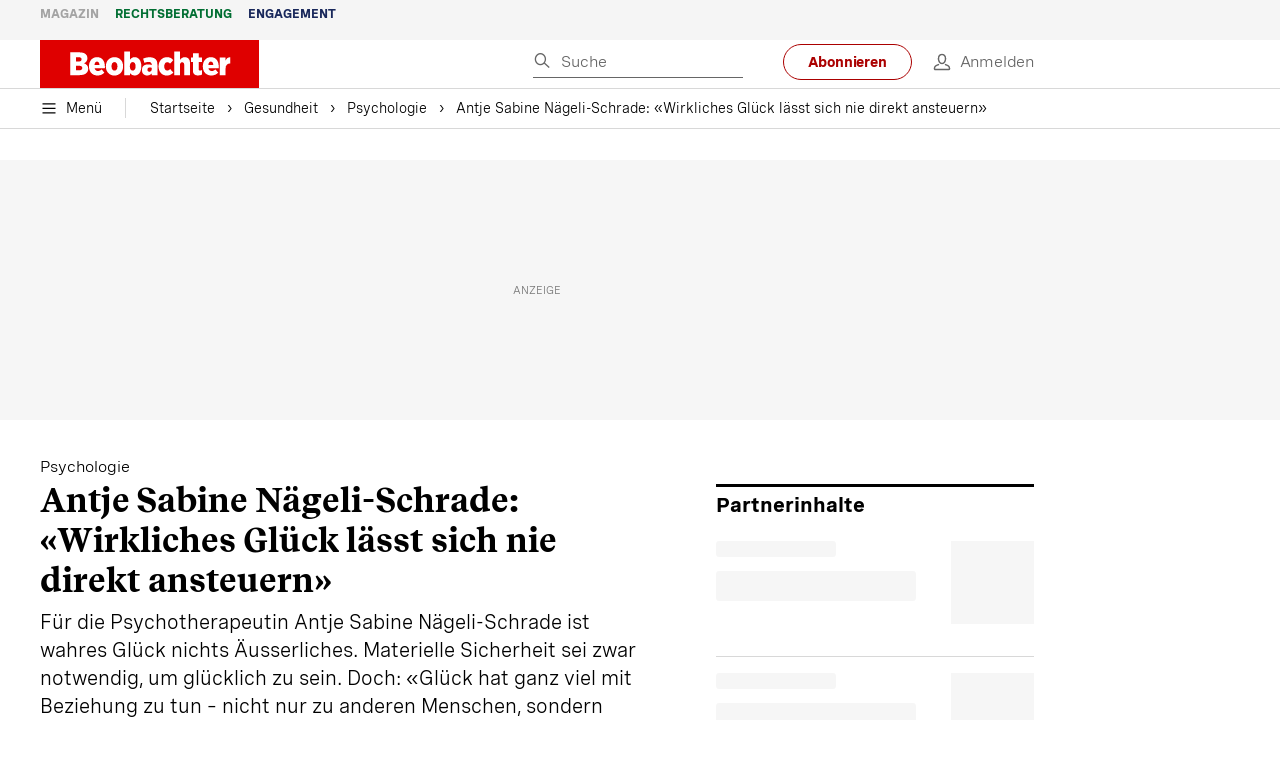

--- FILE ---
content_type: text/html; charset=utf-8
request_url: https://www.beobachter.ch/gesundheit/psychologie/antje-sabine-nageli-schrade-wirkliches-gluck-lasst-sich-nie-direkt-ansteuern
body_size: 49174
content:
<!doctype html><html lang="de-CH"><head><script>window.eventQueueDataLayer=window.eventQueueDataLayer||[],window.dataLayer=window.dataLayer||[]</script><script>if(!document.location.pathname.startsWith("/widget/")&&!document.location.search.includes("rasch_disable_cmp")){var dlApiScript=document.createElement("script");dlApiScript.type="text/javascript",dlApiScript.src="https://cdn.cookielaw.org/scripttemplates/otSDKStub.js",dlApiScript.setAttribute("data-domain-script","5ee3f1b1-7d95-4369-9f72-ff1417ca72b5"),dlApiScript.setAttribute("data-document-language","true"),dlApiScript.async=!0,document.head.appendChild(dlApiScript)}</script><script>function OptanonWrapper(){}</script><script>function setOneTrustConsentForAll(){null!=window.OneTrust&&OneTrust.AllowAll()}function toggleConsentInfoDisplay(){null!=window.OneTrust&&OneTrust.ToggleInfoDisplay()}</script><script>function isPresentinDatalayer(e){return"view"===e.event&&window.dataLayer?.some((n=>n.cms_page_id==e?.cms_page_id))}function pushToDataLayer(e){if(window.dataLayer){isPresentinDatalayer(e)||window.dataLayer?.push(e)}}function loadGTM(){!function(e,n,t,a,o){e[a]=e[a]||[],e[a].push({"gtm.start":(new Date).getTime(),event:"gtm.js"});const s=n.getElementsByTagName(t)[0],r=n.createElement(t);r.async=!0,r.src="https://www.googletagmanager.com/gtm.js?id=GTM-M5QZP3XP&gtm_auth=UdFHE6ho8-vsLS4yWlBeQA&gtm_preview=env-1",s.parentNode.insertBefore(r,s)}(window,document,"script","dataLayer"),window.eventQueueDataLayer?.forEach((e=>{e&&pushToDataLayer(e)})),window.eventQueueDataLayer.push=function(e){e&&pushToDataLayer(e)}}function waitForConsentAndLoadGTM(){window.OneTrust?.IsAlertBoxClosed()?loadGTM():window.OneTrust?.OnConsentChanged((function(){loadGTM()}))}if(window.OneTrust)waitForConsentAndLoadGTM();else{const e=setInterval((()=>{window.OneTrust&&(clearInterval(e),waitForConsentAndLoadGTM())}),500)}</script><script>window.__GRAPHQL_HOST__="https://cdn.graphql.service.beobachter.ch/graphql",window.loadedImages={},window.loadedImagesArray=[],window.__INITIAL_STATE__= {"route":{"locationBeforeTransitions":{"pathname":"\u002Fgesundheit\u002Fpsychologie\u002Fantje-sabine-nageli-schrade-wirkliches-gluck-lasst-sich-nie-direkt-ansteuern","search":"","hash":"","action":"PUSH","key":null,"query":{}},"vertical":"vertical\u002Fhealth","screenReady":true,"isInitialPage":true,"loading":false,"isCrawler":false,"isHybridApp":false,"hasCustomTracking":false,"clientUrl":"https:\u002F\u002Fwww.beobachter.ch"},"scroll":{"direction":"","scrollTop":0},"navigation":{"tree":null,"visibleNavigation":null,"activePublication":null,"activeVerticalMenu":null},"header":{"articleData":{},"title":"","isSinglePage":false,"contentType":"","noHeader":false,"breadcrumbsData":{"__typename":"ActiveMenuTrailItemConnection","count":3,"edges":[{"__typename":"ActiveMenuTrailItemEdge","node":{"__typename":"ActiveMenuTrailItem","label":"Gesundheit","link":"\u002Fgesundheit"}},{"__typename":"ActiveMenuTrailItemEdge","node":{"__typename":"ActiveMenuTrailItem","label":"Psychologie","link":"\u002Fgesundheit\u002Fpsychologie"}},{"__typename":"ActiveMenuTrailItemEdge","node":{"__typename":"ActiveMenuTrailItem","label":"Antje Sabine Nägeli-Schrade: «Wirkliches Glück lässt sich nie direkt ansteuern»","link":null}}],"timestamp":1768376587683}},"comment":{"count":0},"piano":{"pageMetadata":{"channelsHierarchy":[],"contentType":null,"publication":"BEO","isPrintArticle":false,"isNativeContent":false,"pathname":"\u002Fgesundheit\u002Fpsychologie\u002Fantje-sabine-nageli-schrade-wirkliches-gluck-lasst-sich-nie-direkt-ansteuern","publicationDate":"","restrictionStatus":null,"section":"","tags":null,"gcid":null,"subType":"","mainChannel":null,"page":null,"webinarId":null,"notInitialized":false,"cliffhangerTitle":null,"cliffhangerBulletpoints":[]},"userMetadata":{"idToken":"","externalSubscription":[],"initialAuthRequest":false},"browserMetadata":{"browserMode":"normal","isPushNotificationsSupported":false,"isPushNotificationsEnabled":false,"notificationsPermission":"default"},"isAccessGranted":false,"webinarAccessGranted":false,"isChatbotHidden":false},"auth":{"username":null,"givenName":null,"familyName":null,"email":null,"internalUserId":null,"registrationTimestamp":null,"subscriptionTimestamp":null,"isAuthenticated":false,"hasSubscriptions":false,"initialAuthRequest":false,"subscriptions":null,"gpNumber":null,"address":null,"birthday":null,"mobileNumber":null,"deviceId":"","realtime":null,"hasLegalAdviceAccess":false,"legalAdviceSubscriptions":null,"isChatbotAllowed":false},"alertList":{},"bookmarkList":{},"booking":{}},window.__INITIAL_ADS_CONFIG__= {"config":{"platform":"MobileWeb","targeting":{"publication":"beobachter","subsection":"Psychologie","keywordCat":null,"keywords":[],"articleType":"Article","articleId":"bm9kZTo2MDAx","usersi":"0","olid":"0","articlePremium":"0"},"publisher":"beobachter.ch","ikjuzglkjfroef":true,"tracking":{},"isAdSuppressed":false,"channel":"Gesundheit"},"slots":[],"helpers":[],"tracking":{}},window.__INITIAL_ADS_CONFIG__.tracking&&(window.__INITIAL_ADS_CONFIG__.tracking.initialStartTime=Date.now()),window.handleWysiwygLink=function(){return null},window.admTagMan=window.admTagMan||{},window.admTagMan.q=window.admTagMan.q||[],window.admTagMan.cq=window.admTagMan.cq||[];var isFrenchLanguage=window.__INITIAL_STATE__&&window.__INITIAL_STATE__.settings&&"fr"===window.__INITIAL_STATE__.settings.language,tagManagerUrl="https://cdn.ringier-advertising.ch/prod/tagmanager/beobachter.ch_de/latest/atm.js",tagManagerUrlFr="undefined"</script>  <script>window.__GRAPHQL_ORIGIN__=""</script>    <script>var atmScript = document.createElement("script"); atmScript.setAttribute('src', isFrenchLanguage ? tagManagerUrlFr : tagManagerUrl); atmScript.async = true; if (!document.location.pathname.startsWith('/widget/')) { document.head.appendChild(atmScript); }</script>   <script>function loadBrandingDayCss(){var t=document.createElement("script");t.setAttribute("src","/static/js/branding-day-css.0ba9566d.min.js"),t.setAttribute("type","text/javascript"),t.setAttribute("async",!1),document.head.appendChild(t)}function loadScript(t,e){var a=document.createElement("script");a.setAttribute("src",t),a.setAttribute("type","text/javascript"),a.setAttribute("async",!0),a.setAttribute("data-env","production"),a.setAttribute("data-auth-service-url","http://www.beobachter.ch/_/api/authentication/prod"),"function"==typeof e&&a.addEventListener("load",(()=>{loadBrandingDayCss()}),{once:!0}),document.head.appendChild(a)}document.location.pathname.startsWith("/widget/")||loadScript("/static/js/init-thirdparty.1db8f0e5.min.js",loadBrandingDayCss)</script><link rel="search" type="application/opensearchdescription+xml" href="/opensearch.xml" title="Suche"> <link rel="modulepreload" href="/static/js/vendors.38212dcc.js" as="script">
<link rel="modulepreload" href="/static/js/main.fdf4fc68.js" as="script">
<link rel="preload" href="/static/css/main.92362049.css" as="style">
<link rel="preconnect" href="//cdn.beobachter.ch" >
<link rel="preconnect" href="//cdn.ringier-advertising.ch" >
<link rel="preconnect" href="//cdn.cookielaw.org" >
<link rel="dns-prefetch" href="//cdn.beobachter.ch">
<link rel="dns-prefetch" href="//tags.tiqcdn.com">
<link rel="dns-prefetch" href="//adserver.adtech.de">
<link rel="dns-prefetch" href="//cdn.ringier-advertising.ch">
<link rel="dns-prefetch" href="//buy.tinypass.com">
<link rel="dns-prefetch" href="//cdn.tinypass.com">
<link rel="dns-prefetch" href="//experience.tinypass.com">
<link rel="dns-prefetch" href="//login.onelog.ch">
<link rel="dns-prefetch" href="//cdn.cookielaw.org"><title data-rh="true">Antje Sabine Nägeli-Schrade: «Wirkliches Glück lässt sich nie direkt ansteuern» | Beobachter</title><meta data-rh="true" name="base" content="https://www.beobachter.ch"/><meta data-rh="true" name="robots" content="index,follow,noodp,noopener,noarchive"/><meta data-rh="true" name="vf:url" content="https://www.beobachter.ch/gesundheit/psychologie/antje-sabine-nageli-schrade-wirkliches-gluck-lasst-sich-nie-direkt-ansteuern"/><meta data-rh="true" name="viewport" content="width=device-width, initial-scale=1"/><meta data-rh="true" name="charset" content="UTF-8"/><meta data-rh="true" http-equiv="content-type" content="text/html; charset=utf-8"/><meta data-rh="true" name="mobile-web-app-capable" content="yes"/><meta data-rh="true" property="og:type" content="article"/><meta data-rh="true" name="apple-mobile-web-app-capable" content="yes"/><meta data-rh="true" name="robots" content="max-image-preview:large"/><meta data-rh="true" name="robots" content="max-video-preview:-1"/><meta data-rh="true" name="robots" content="max-snippet:-1"/><meta data-rh="true" name="msapplication-TileColor" content="#ffffff"/><meta data-rh="true" name="msapplication-TileImage" content="/static/media/1a322f2d4d07e74632305bbb31514acb.png"/><meta data-rh="true" name="theme-color" content="#ffffff"/><meta data-rh="true" name="article:publisher" content="https://www.facebook.com/beobachtermagazin"/><meta data-rh="true" property="fb:app_id" content="224792081273696"/><meta data-rh="true" property="fb:pages" content="189239015887"/><meta data-rh="true" property="og:site_name" content="Beobachter"/><meta data-rh="true" property="og:locale" content="de_DE"/><meta data-rh="true" name="twitter:site" content="@BeobachterRat"/><meta data-rh="true" name="twitter:card" content="summary_large_image"/><meta data-rh="true" name="twitter:creator" content="@BeobachterRat"/><meta data-rh="true" name="google-site-verification" content="utV1UG-hN2e93duz1JQtyOk1kEiJcx26OSHIH-kYCJU"/><meta data-rh="true" name="google-site-verification" content="QJWqhfjxfmu9SbLd9Pc7DV7rIOEDL-v9kmKA0lH74qE"/><meta data-rh="true" name="google-site-verification" content="C6k0WMqdM1TiTmKlKyA-mHYEdg3dRostnvwZo-V23pg"/><meta data-rh="true" name="vf:domain" content="www.beobachter.ch"/><meta data-rh="true" property="og:description" content="Für die Psychotherapeutin Antje Sabine Nägeli-Schrade ist wahres Glück nichts Äusserliches. Materielle Sicherheit sei zwar notwendig, um glücklich zu sein. Doch: «Glück hat ganz viel mit Beziehung zu tun – nicht nur zu anderen Menschen, sondern auch zur Natur oder zur Musik.»"/><meta data-rh="true" property="og:image" content="https://www.beobachter.ch/fp/1200/675/900/540/sites/default/files/media/field_image/2017-07/Fallback_Beobachter_Gesundheit.jpg"/><meta data-rh="true" property="og:image:secure_url" content="https://www.beobachter.ch/fp/1200/675/900/540/sites/default/files/media/field_image/2017-07/Fallback_Beobachter_Gesundheit.jpg"/><meta data-rh="true" property="og:title" content="Antje Sabine Nägeli-Schrade: «Wirkliches Glück lässt sich nie direkt ansteuern»"/><meta data-rh="true" name="twitter:title" content="Antje Sabine Nägeli-Schrade: «Wirkliches Glück lässt sich nie direkt ansteuern»"/><meta data-rh="true" name="twitter:image:src" content="https://www.beobachter.ch/fp/1200/675/900/540/sites/default/files/media/field_image/2017-07/Fallback_Beobachter_Gesundheit.jpg"/><meta data-rh="true" name="twitter:description" content="Für die Psychotherapeutin Antje Sabine Nägeli-Schrade ist wahres Glück nichts Äusserliches. Materielle Sicherheit sei zwar notwendig, um glücklich zu sein. Doch: «Glück hat ganz viel mit Beziehung zu tun – nicht nur zu anderen Menschen, sondern auch zur Natur oder zur Musik.»"/><meta data-rh="true" property="og:url" content="https://www.beobachter.ch/gesundheit/psychologie/antje-sabine-nageli-schrade-wirkliches-gluck-lasst-sich-nie-direkt-ansteuern"/><meta data-rh="true" name="apple-itunes-app" content="app-id=6476922131, app-argument=ch.rasch.beobachter-hybrid://app.develop.beobachter.ch/gesundheit/psychologie/antje-sabine-nageli-schrade-wirkliches-gluck-lasst-sich-nie-direkt-ansteuern"/><meta data-rh="true" name="description" content="Für die Psychotherapeutin Antje Sabine Nägeli-Schrade ist wahres Glück nichts Äusserliches. Materielle Sicherheit sei zwar notwendig, um glücklich zu sein."/><meta data-rh="true" name="published_at" content="2001-10-23T00:00:00+02:00"/><meta data-rh="true" name="updated_at" content="2015-07-06T10:42:18+02:00"/><meta data-rh="true" name="parsely-post-id" content="6001"/><meta data-rh="true" name="parsely-type" content="post"/><meta data-rh="true" name="parsely-title" content="Antje Sabine Nägeli-Schrade: «Wirkliches Glück lässt sich nie direkt ansteuern» | Beobachter"/><meta data-rh="true" name="parsely-link" content="https://www.beobachter.ch/gesundheit/psychologie/antje-sabine-nageli-schrade-wirkliches-gluck-lasst-sich-nie-direkt-ansteuern"/><meta data-rh="true" name="parsely-image-url" content="https://www.beobachter.ch/fp/1200/675/900/540/sites/default/files/media/field_image/2017-07/Fallback_Beobachter_Gesundheit.jpg"/><meta data-rh="true" name="parsely-pub-date" content="2001-10-23T00:00:00+02:00"/><meta data-rh="true" name="parsely-section" content="Psychologie"/><meta data-rh="true" name="parsely-tags" content="print_article:0,article_type:ratgeber_aktuell,publication:beobachter,page_type:Article"/><meta data-rh="true" name="parsely-author" content="Ueli Zindel"/><link data-rh="true" rel="icon" type="image/x-icon" href="/static/media/a03b96eaebc35622734b37733b17b8af.ico"/><link data-rh="true" rel="icon" type="image/png" sizes="36x36" href="[data-uri]"/><link data-rh="true" rel="icon" type="image/png" sizes="48x48" href="[data-uri]"/><link data-rh="true" rel="icon" type="image/png" sizes="72x72" href="/static/media/ca9af8f8d92d6115c16113f08bb34751.png"/><link data-rh="true" rel="icon" type="image/png" sizes="96x96" href="/static/media/4ec3e70adb1ef95f245c7a2d7c694731.png"/><link data-rh="true" rel="icon" type="image/png" sizes="144x144" href="/static/media/1a322f2d4d07e74632305bbb31514acb.png"/><link data-rh="true" rel="icon" type="image/png" sizes="192x192" href="/static/media/b5f3ee03357cee4639f7527d93005173.png"/><link data-rh="true" rel="apple-touch-icon" sizes="57x57" href="[data-uri]"/><link data-rh="true" rel="apple-touch-icon" sizes="60x60" href="/static/media/65f878e5f8094929e5e108c63ad634c6.png"/><link data-rh="true" rel="apple-touch-icon" sizes="72x72" href="/static/media/ca9af8f8d92d6115c16113f08bb34751.png"/><link data-rh="true" rel="apple-touch-icon" sizes="76x76" href="/static/media/b734593c9e8515503481a3df253aec08.png"/><link data-rh="true" rel="apple-touch-icon" sizes="114x114" href="/static/media/6195e801076897812ca5647c25a5b560.png"/><link data-rh="true" rel="apple-touch-icon" sizes="120x120" href="/static/media/d71b1e00a5616142886815e536093ad8.png"/><link data-rh="true" rel="apple-touch-icon" sizes="144x144" href="/static/media/1a322f2d4d07e74632305bbb31514acb.png"/><link data-rh="true" rel="apple-touch-icon" sizes="152x152" href="/static/media/16f7d6198a9aa2340533f4734d4bfe5d.png"/><link data-rh="true" rel="apple-touch-icon" sizes="180x180" href="/static/media/177442e4d160c1fd578f8d6eb26d7704.png"/><link data-rh="true" rel="apple-touch-icon" href="/static/media/177442e4d160c1fd578f8d6eb26d7704.png"/><link data-rh="true" rel="apple-touch-icon-precomposed" href="/static/media/177442e4d160c1fd578f8d6eb26d7704.png"/><link data-rh="true" rel="apple-touch-startup-image" media="(device-width: 320px) and (device-height: 568px) and (-webkit-device-pixel-ratio: 2) and (orientation: portrait)" href="/static/media/fee899c4fd4d9c6024b9850d3590228c.png"/><link data-rh="true" rel="apple-touch-startup-image" media="(device-width: 320px) and (device-height: 568px) and (-webkit-device-pixel-ratio: 2) and (orientation: landscape)" href="/static/media/03fef0ccb8133adc7fa1e07db8a0fe1e.png"/><link data-rh="true" rel="apple-touch-startup-image" media="(device-width: 375px) and (device-height: 667px) and (-webkit-device-pixel-ratio: 2) and (orientation: portrait)" href="/static/media/90688f19c56464a7a17f1ef52e8ac36a.png"/><link data-rh="true" rel="apple-touch-startup-image" media="(device-width: 375px) and (device-height: 667px) and (-webkit-device-pixel-ratio: 2) and (orientation: landscape)" href="/static/media/0568e6eb9d1478fe448d413a4a833f8b.png"/><link data-rh="true" rel="apple-touch-startup-image" media="(device-width: 414px) and (device-height: 736px) and (-webkit-device-pixel-ratio: 3) and (orientation: portrait)" href="/static/media/f43833b4424c6653865230743da00777.png"/><link data-rh="true" rel="apple-touch-startup-image" media="(device-width: 414px) and (device-height: 736px) and (-webkit-device-pixel-ratio: 3) and (orientation: landscape)" href="/static/media/81e4443a15b405d30332c565b212a43a.png"/><link data-rh="true" rel="apple-touch-startup-image" media="(device-width: 375px) and (device-height: 812px) and (-webkit-device-pixel-ratio: 3) and (orientation: portrait)" href="/static/media/ce6ea1539b0dfdb712fbd44d4a09f476.png"/><link data-rh="true" rel="apple-touch-startup-image" media="(device-width: 375px) and (device-height: 812px) and (-webkit-device-pixel-ratio: 3) and (orientation: landscape)" href="/static/media/1eb605ea087d9553d759922cc5ea0a53.png"/><link data-rh="true" rel="apple-touch-startup-image" media="(device-width: 414px) and (device-height: 896px) and (-webkit-device-pixel-ratio: 2) and (orientation: portrait)" href="/static/media/79e966156ab33387d03326848217a7cc.png"/><link data-rh="true" rel="apple-touch-startup-image" media="(device-width: 414px) and (device-height: 896px) and (-webkit-device-pixel-ratio: 2) and (orientation: landscape)" href="/static/media/37466efe01d153c2ab473535315c8c86.png"/><link data-rh="true" rel="apple-touch-startup-image" media="(device-width: 414px) and (device-height: 896px) and (-webkit-device-pixel-ratio: 3) and (orientation: portrait)" href="/static/media/0ba961e7913047720326b61e1cb49a7c.png"/><link data-rh="true" rel="apple-touch-startup-image" media="(device-width: 414px) and (device-height: 896px) and (-webkit-device-pixel-ratio: 3) and (orientation: landscape)" href="/static/media/8607b196c544deaefd81de696a2b8e86.png"/><link data-rh="true" rel="apple-touch-startup-image" media="(device-width: 768px) and (device-height: 1024px) and (-webkit-device-pixel-ratio: 2) and (orientation: portrait)" href="/static/media/dd2bf7fd12a9dd1e6f78cd9d1526b16d.png"/><link data-rh="true" rel="apple-touch-startup-image" media="(device-width: 768px) and (device-height: 1024px) and (-webkit-device-pixel-ratio: 2) and (orientation: landscape)" href="/static/media/5c458cac3f1a81ab73a9b742cb993de2.png"/><link data-rh="true" rel="apple-touch-startup-image" media="(device-width: 834px) and (device-height: 1112px) and (-webkit-device-pixel-ratio: 2) and (orientation: portrait)" href="/static/media/91a5cd2b0f846b817420151b7a365da9.png"/><link data-rh="true" rel="apple-touch-startup-image" media="(device-width: 834px) and (device-height: 1112px) and (-webkit-device-pixel-ratio: 2) and (orientation: landscape)" href="/static/media/a7106332d99f6dd7a0880473588af284.png"/><link data-rh="true" rel="apple-touch-startup-image" media="(device-width: 1024px) and (device-height: 1366px) and (-webkit-device-pixel-ratio: 2) and (orientation: portrait)" href="/static/media/3b15ae6b5ca479d7c87da5c9f89d0f3c.png"/><link data-rh="true" rel="apple-touch-startup-image" media="(device-width: 1024px) and (device-height: 1366px) and (-webkit-device-pixel-ratio: 2) and (orientation: landscape)" href="/static/media/0a9100b73e26aa89131f154d2664fc9d.png"/><link data-rh="true" rel="apple-touch-startup-image" media="(device-width: 834px) and (device-height: 1194px) and (-webkit-device-pixel-ratio: 2) and (orientation: portrait)" href="/static/media/adc38839ff10d6f9896a7064682fbbaf.png"/><link data-rh="true" rel="apple-touch-startup-image" media="(device-width: 834px) and (device-height: 1194px) and (-webkit-device-pixel-ratio: 2) and (orientation: landscape)" href="/static/media/5e0dd059b1d8893f22fc3176b2867f1a.png"/><link data-rh="true" rel="icon" type="image/png" sizes="16x16" href="[data-uri]"/><link data-rh="true" rel="icon" type="image/png" sizes="32x32" href="[data-uri]"/><link data-rh="true" rel="icon" type="image/png" sizes="96x96" href="/static/media/4ec3e70adb1ef95f245c7a2d7c694731.png"/><link data-rh="true" rel="alternate" type="application/atom+xml" href="https://www.beobachter.ch/google_publisher_center.xml" title="Beobachter RSS Feed"/><link data-rh="true" rel="canonical" href="https://www.beobachter.ch/gesundheit/psychologie/antje-sabine-nageli-schrade-wirkliches-gluck-lasst-sich-nie-direkt-ansteuern"/><link data-rh="true" rel="preload" href="/fp/540/304/900/540/sites/default/files/media/field_image/2017-07/Fallback_Beobachter_Gesundheit.jpg" as="image" media="(max-width:539px)"/><link data-rh="true" rel="preload" href="/fp/840/473/900/540/sites/default/files/media/field_image/2017-07/Fallback_Beobachter_Gesundheit.jpg" as="image" media="(min-width:540px)"/><script data-rh="true" src="https://cdn.viafoura.net/entry/index.js" type="text/javascript" async="true" defer="true"></script><script data-rh="true" type="application/ld+json">{"@context":"https://schema.org","@id":"https://www.beobachter.ch/#/schema/BreadcrumbList/gesundheit/psychologie/antje-sabine-nageli-schrade-wirkliches-gluck-lasst-sich-nie-direkt-ansteuern","@type":"BreadcrumbList","itemListElement":[{"@type":"ListItem","position":1,"name":"Startseite","item":"https://www.beobachter.ch","url":"https://www.beobachter.ch"},{"@type":"ListItem","position":2,"name":"Gesundheit","item":"https://www.beobachter.ch/gesundheit","url":"https://www.beobachter.ch/gesundheit"},{"@type":"ListItem","position":3,"name":"Psychologie","item":"https://www.beobachter.ch/gesundheit/psychologie","url":"https://www.beobachter.ch/gesundheit/psychologie"},{"@type":"ListItem","position":4,"name":"Antje Sabine Nägeli-Schrade: «Wirkliches Glück lässt sich nie direkt ansteuern»"}]}</script><script data-rh="true" type="application/ld+json">{"@context":"https://schema.org","@type":"WebPage","@id":"https://www.beobachter.ch/gesundheit/psychologie/antje-sabine-nageli-schrade-wirkliches-gluck-lasst-sich-nie-direkt-ansteuern","url":"https://www.beobachter.ch/gesundheit/psychologie/antje-sabine-nageli-schrade-wirkliches-gluck-lasst-sich-nie-direkt-ansteuern","name":"Beobachter","description":"Für die Psychotherapeutin Antje Sabine Nägeli-Schrade ist wahres Glück nichts Äusserliches. Materielle Sicherheit sei zwar notwendig, um glücklich zu sein.","datePublished":null,"dateModified":"2015-07-06T10:42:18+02:00","isPartOf":{"@type":"WebSite","@id":"https://www.beobachter.ch/#/schema/WebSite/1"},"publisher":{"@type":"NewsMediaOrganization","@id":"https://www.beobachter.ch/#/schema/Organization/1"},"primaryImageOfPage":{"@type":"ImageObject","@id":"/fp/1200/1200/900/540/sites/default/files/media/field_image/2017-07/Fallback_Beobachter_Gesundheit.jpg"},"breadcrumb":{"@type":"BreadcrumbList","@id":"https://www.beobachter.ch/#/schema/BreadcrumbList/gesundheit/psychologie/antje-sabine-nageli-schrade-wirkliches-gluck-lasst-sich-nie-direkt-ansteuern"}}</script><script data-rh="true" type="application/ld+json">{"@context":"https://schema.org","@type":"ImageObject","@id":"https://www.beobachter.ch/fp/1200/1200/900/540/sites/default/files/media/field_image/2017-07/Fallback_Beobachter_Gesundheit.jpg","url":"https://www.beobachter.ch/fp/1200/1200/900/540/sites/default/files/media/field_image/2017-07/Fallback_Beobachter_Gesundheit.jpg","contentUrl":"https://www.beobachter.ch/fp/1200/1200/900/540/sites/default/files/media/field_image/2017-07/Fallback_Beobachter_Gesundheit.jpg","width":1200,"height":1200,"caption":null}</script><script data-rh="true" type="application/ld+json">{"@context":"https://schema.org","@type":"ImageObject","@id":"https://www.beobachter.ch/fp/1200/900/900/540/sites/default/files/media/field_image/2017-07/Fallback_Beobachter_Gesundheit.jpg","url":"https://www.beobachter.ch/fp/1200/900/900/540/sites/default/files/media/field_image/2017-07/Fallback_Beobachter_Gesundheit.jpg","contentUrl":"https://www.beobachter.ch/fp/1200/900/900/540/sites/default/files/media/field_image/2017-07/Fallback_Beobachter_Gesundheit.jpg","width":1200,"height":900,"caption":null}</script><script data-rh="true" type="application/ld+json">{"@context":"https://schema.org","@type":"ImageObject","@id":"https://www.beobachter.ch/fp/1770/996/900/540/sites/default/files/media/field_image/2017-07/Fallback_Beobachter_Gesundheit.jpg","url":"https://www.beobachter.ch/fp/1770/996/900/540/sites/default/files/media/field_image/2017-07/Fallback_Beobachter_Gesundheit.jpg","contentUrl":"https://www.beobachter.ch/fp/1770/996/900/540/sites/default/files/media/field_image/2017-07/Fallback_Beobachter_Gesundheit.jpg","width":1770,"height":996,"caption":null}</script><script data-rh="true" type="application/ld+json">{"@context":"https://schema.org","@type":"ImageObject","@id":"https://www.beobachter.ch/static/media/4ec3e70adb1ef95f245c7a2d7c694731.png","url":"https://www.beobachter.ch/static/media/4ec3e70adb1ef95f245c7a2d7c694731.png","contentUrl":"https://www.beobachter.ch/static/media/4ec3e70adb1ef95f245c7a2d7c694731.png","caption":null,"width":"192","height":"192"}</script><script data-rh="true" type="application/ld+json">{"@context":"https://schema.org","@type":"ImageObject","@id":"https://www.beobachter.ch/static/media/b5f3ee03357cee4639f7527d93005173.png","url":"https://www.beobachter.ch/static/media/b5f3ee03357cee4639f7527d93005173.png","contentUrl":"https://www.beobachter.ch/static/media/b5f3ee03357cee4639f7527d93005173.png","caption":null,"width":"192","height":"192"}</script><script data-rh="true" type="application/ld+json">{"@context":"https://schema.org","@type":"WebSite","@id":"https://www.beobachter.ch/#/schema/WebSite/1","url":"https://www.beobachter.ch/gesundheit/psychologie/antje-sabine-nageli-schrade-wirkliches-gluck-lasst-sich-nie-direkt-ansteuern","name":"Beobachter","alternateName":"Ringier AG | Ringier Medien Schweiz","publisher":{"@id":"https://www.beobachter.ch/#/schema/Organization/1"}}</script><script data-rh="true" type="application/ld+json">{"@graph":[{"@context":"https://schema.org","@type":"NewsMediaOrganization","@id":"https://www.beobachter.ch/#/schema/Organization/1","url":"https://www.beobachter.ch/gesundheit/psychologie/antje-sabine-nageli-schrade-wirkliches-gluck-lasst-sich-nie-direkt-ansteuern","name":"Beobachter","legalName":"Ringier AG | Ringier Medien Schweiz","description":"Für die Psychotherapeutin Antje Sabine Nägeli-Schrade ist wahres Glück nichts Äusserliches. Materielle Sicherheit sei zwar notwendig, um glücklich zu sein.","logo":{"@type":"ImageObject","@id":"https://www.beobachter.ch/static/media/a4b71625350b676156be7c60e5bc61bf.png","url":"https://www.beobachter.ch/static/media/a4b71625350b676156be7c60e5bc61bf.png","contentUrl":"https://www.beobachter.ch/static/media/a4b71625350b676156be7c60e5bc61bf.png"},"image":[{"@type":"ImageObject","@id":"https://www.beobachter.ch/static/media/a4b71625350b676156be7c60e5bc61bf.png"},{"@type":"ImageObject","@id":"https://www.beobachter.ch/fp/1200/1200/900/540/sites/default/files/media/field_image/2017-07/Fallback_Beobachter_Gesundheit.jpg"}],"parentOrganization":{"@type":"Organization","@id":"https://www.beobachter.ch/#/schema/Organization/2"},"sameAs":["https://www.facebook.com/beobachtermagazin","https://www.instagram.com/beobachtermagazin/","https://twitter.com/BeobachterRat","https://www.youtube.com/channel/UCCy2Q42qzPMkl1i1ypRJe9A","https://www.linkedin.com/company/beobachtermagazin","https://www.xing.com/news/pages/beobachter-161","https://de.wikipedia.org/wiki/Beobachter_(Zeitschrift)","https://www.tiktok.com/@beobachtermagazin"],"address":{"@type":"PostalAddress","streetAddress":"Flurstrasse 55","addressLocality":"Zürich","addressRegion":"Zürich","postalCode":"8048","addressCountry":"CH"},"contactPoint":{"@type":"ContactPoint","contactType":"customer service","telephone":"+41 (0) 58 269 21 22","email":"redaktion@beobachter.ch"},"potentialAction":null,"employee":null},{"@context":"https://schema.org","@type":"Organization","@id":"https://www.beobachter.ch/#/schema/Organization/2","url":"https://www.ringier.com/","name":"Ringier","legalName":"Ringier AG","alternateName":"ringier.com","description":"Ringier is a family-owned media group with brands in Europe and Africa that focus on media, e-commerce, marketplaces and entertainment.","email":"info@ringier.ch","telephone":"+41442596111","address":{"@type":"PostalAddress","@id":"https://www.beobachter.ch/#/schema/Address/Organization/1"},"sameAs":["https://www.linkedin.com/company/ringier/","https://twitter.com/ringier_ag","https://www.facebook.com/ringierag/","https://www.youtube.com/user/RingierComm","https://www.instagram.com/ringier_ag"]},{"@context":"http://schema.org/","@type":"NewsArticle","mainEntityOfPage":"https://www.beobachter.ch/gesundheit/psychologie/antje-sabine-nageli-schrade-wirkliches-gluck-lasst-sich-nie-direkt-ansteuern","@id":"https://www.beobachter.ch/#/schema/NewsArticle/bm9kZTo2MDAx","url":"https://www.beobachter.ch/gesundheit/psychologie/antje-sabine-nageli-schrade-wirkliches-gluck-lasst-sich-nie-direkt-ansteuern","publisher":{"@type":"NewsMediaOrganization","@id":"https://www.beobachter.ch/#/schema/Organization/1","name":"Beobachter","logo":{"@type":"ImageObject","@id":"https://www.beobachter.ch/static/media/a4b71625350b676156be7c60e5bc61bf.png","url":"https://www.beobachter.ch/static/media/a4b71625350b676156be7c60e5bc61bf.png","contentUrl":"https://www.beobachter.ch/static/media/a4b71625350b676156be7c60e5bc61bf.png"},"sameAs":["https://www.facebook.com/beobachtermagazin","https://www.instagram.com/beobachtermagazin/","https://twitter.com/BeobachterRat","https://www.youtube.com/channel/UCCy2Q42qzPMkl1i1ypRJe9A","https://www.linkedin.com/company/beobachtermagazin","https://www.xing.com/news/pages/beobachter-161","https://de.wikipedia.org/wiki/Beobachter_(Zeitschrift)","https://www.tiktok.com/@beobachtermagazin"]},"articleSection":"Psychologie","author":[{"@context":"https://schema.org","@id":"https://www.beobachter.ch/#/schema/Person/ueli-zindel","@type":"Person","url":"https://www.beobachter.ch/autoren/ueli-zindel","name":"Ueli Zindel","alternateName":"Ueli Zindel","jobTitle":null,"description":"Ueli Zindel is a null at Ringer AG","image":{"@type":"ImageObject"},"worksFor":{"@id":"https://www.beobachter.ch/#/schema/Organization/1"},"memberOf":{"@type":"Organization","@id":"https://www.beobachter.ch/#/schema/Organization/1"},"award":[],"sameAs":[]}],"datePublished":"2001-10-23T00:00:00+02:00","dateModified":"2015-07-06T10:42:18+02:00","headline":"Antje Sabine Nägeli-Schrade: «Wirkliches Glück lässt sich nie direkt ansteuern»","alternativeHeadline":"","description":"Für die Psychotherapeutin Antje Sabine Nägeli-Schrade ist wahres Glück nichts Äusserliches. Materielle Sicherheit sei zwar notwendig, um glücklich zu sein. Doch: «Glück hat ganz viel mit Beziehung zu tun – nicht nur zu anderen Menschen, sondern auch zur Natur oder zur Musik.»","isPartOf":{"@type":"URL","@id":"https://www.beobachter.ch/gesundheit/psychologie/antje-sabine-nageli-schrade-wirkliches-gluck-lasst-sich-nie-direkt-ansteuern"},"image":[{"@type":"ImageObject","@id":"https://www.beobachter.ch/fp/1200/1200/900/540/sites/default/files/media/field_image/2017-07/Fallback_Beobachter_Gesundheit.jpg"},{"@type":"ImageObject","@id":"https://www.beobachter.ch/fp/1200/900/900/540/sites/default/files/media/field_image/2017-07/Fallback_Beobachter_Gesundheit.jpg"},{"@type":"ImageObject","@id":"https://www.beobachter.ch/fp/1770/996/900/540/sites/default/files/media/field_image/2017-07/Fallback_Beobachter_Gesundheit.jpg"}],"isAccessibleForFree":true}]}</script><script data-rh="true" type="application/ld+json">{"@context":"https://schema.org","@type":"SoftwareApplication","name":"Beobachter","url":"https://play.google.com/store/apps/details?id=ch.ringier.beobachter","operatingSystem":"ANDROID","applicationCategory":"EntertainmentApplication","applicationSubcategory":"NewsApplication","image":{"@type":"ImageObject","@id":"https://www.beobachter.ch/static/media/4ec3e70adb1ef95f245c7a2d7c694731.png"},"publisher":{"@id":"https://www.beobachter.ch/#/schema/Organization/1"}}</script><script data-rh="true" type="application/ld+json">{"@context":"https://schema.org","@type":"SoftwareApplication","name":"Beobachter","url":"https://apps.apple.com/ch/app/beobachter/id6476922131","operatingSystem":"IOS","applicationCategory":"EntertainmentApplication","applicationSubcategory":"NewsApplication","image":{"@type":"ImageObject","@id":"https://www.beobachter.ch/static/media/b5f3ee03357cee4639f7527d93005173.png"},"publisher":{"@id":"https://www.beobachter.ch/#/schema/Organization/1"}}</script> <script>(()=>{"use strict";var e={},t={};function r(o){var a=t[o];if(void 0!==a)return a.exports;var n=t[o]={id:o,loaded:!1,exports:{}};return e[o].call(n.exports,n,n.exports,r),n.loaded=!0,n.exports}r.m=e,(()=>{var e=[];r.O=(t,o,a,n)=>{if(!o){var i=1/0;for(s=0;s<e.length;s++){for(var[o,a,n]=e[s],d=!0,l=0;l<o.length;l++)(!1&n||i>=n)&&Object.keys(r.O).every((e=>r.O[e](o[l])))?o.splice(l--,1):(d=!1,n<i&&(i=n));if(d){e.splice(s--,1);var u=a();void 0!==u&&(t=u)}}return t}n=n||0;for(var s=e.length;s>0&&e[s-1][2]>n;s--)e[s]=e[s-1];e[s]=[o,a,n]}})(),r.n=e=>{var t=e&&e.__esModule?()=>e.default:()=>e;return r.d(t,{a:t}),t},(()=>{var e,t=Object.getPrototypeOf?e=>Object.getPrototypeOf(e):e=>e.__proto__;r.t=function(o,a){if(1&a&&(o=this(o)),8&a)return o;if("object"==typeof o&&o){if(4&a&&o.__esModule)return o;if(16&a&&"function"==typeof o.then)return o}var n=Object.create(null);r.r(n);var i={};e=e||[null,t({}),t([]),t(t)];for(var d=2&a&&o;"object"==typeof d&&!~e.indexOf(d);d=t(d))Object.getOwnPropertyNames(d).forEach((e=>i[e]=()=>o[e]));return i.default=()=>o,r.d(n,i),n}})(),r.d=(e,t)=>{for(var o in t)r.o(t,o)&&!r.o(e,o)&&Object.defineProperty(e,o,{enumerable:!0,get:t[o]})},r.f={},r.e=e=>Promise.all(Object.keys(r.f).reduce(((t,o)=>(r.f[o](e,t),t)),[])),r.u=e=>"static/js/"+({148:"ImageGalleryHero",286:"StyleguideTeaser",532:"ImageGallery",631:"StyleguideParagraphs",634:"StyleguideButton",693:"ToastContainer",739:"FileUploader",846:"file-type",866:"Styleguide",949:"StyleguideTypography"}[e]||e)+"."+{9:"18c7e6ad",148:"5c9864cd",286:"632cd714",423:"44b9e0a5",499:"ee0db11c",532:"d1d89e6f",631:"edca31e6",634:"ef6407d8",693:"56fa5d41",695:"a62194dc",739:"c8591165",846:"9089ce7c",866:"ea1a3db6",949:"752bf09b"}[e]+".chunk.js",r.miniCssF=e=>"static/css/"+{148:"ImageGalleryHero",286:"StyleguideTeaser",631:"StyleguideParagraphs",634:"StyleguideButton",693:"ToastContainer",866:"Styleguide",949:"StyleguideTypography"}[e]+"."+{148:"58b97539",286:"c29b6023",631:"c29b6023",634:"8e19be6e",693:"3ee8d48b",866:"93e769b4",949:"d01273d0"}[e]+".chunk.css",r.g=function(){if("object"==typeof globalThis)return globalThis;try{return this||new Function("return this")()}catch(e){if("object"==typeof window)return window}}(),r.hmd=e=>((e=Object.create(e)).children||(e.children=[]),Object.defineProperty(e,"exports",{enumerable:!0,set:()=>{throw new Error("ES Modules may not assign module.exports or exports.*, Use ESM export syntax, instead: "+e.id)}}),e),r.o=(e,t)=>Object.prototype.hasOwnProperty.call(e,t),(()=>{var e={},t="frontend:";r.l=(o,a,n,i)=>{if(e[o])e[o].push(a);else{var d,l;if(void 0!==n)for(var u=document.getElementsByTagName("script"),s=0;s<u.length;s++){var f=u[s];if(f.getAttribute("src")==o||f.getAttribute("data-webpack")==t+n){d=f;break}}d||(l=!0,(d=document.createElement("script")).charset="utf-8",d.timeout=120,r.nc&&d.setAttribute("nonce",r.nc),d.setAttribute("data-webpack",t+n),d.src=o),e[o]=[a];var c=(t,r)=>{d.onerror=d.onload=null,clearTimeout(p);var a=e[o];if(delete e[o],d.parentNode&&d.parentNode.removeChild(d),a&&a.forEach((e=>e(r))),t)return t(r)},p=setTimeout(c.bind(null,void 0,{type:"timeout",target:d}),12e4);d.onerror=c.bind(null,d.onerror),d.onload=c.bind(null,d.onload),l&&document.head.appendChild(d)}}})(),r.r=e=>{"undefined"!=typeof Symbol&&Symbol.toStringTag&&Object.defineProperty(e,Symbol.toStringTag,{value:"Module"}),Object.defineProperty(e,"__esModule",{value:!0})},r.nmd=e=>(e.paths=[],e.children||(e.children=[]),e),r.p="/",(()=>{if("undefined"!=typeof document){var e=e=>new Promise(((t,o)=>{var a=r.miniCssF(e),n=r.p+a;if(((e,t)=>{for(var r=document.getElementsByTagName("link"),o=0;o<r.length;o++){var a=(i=r[o]).getAttribute("data-href")||i.getAttribute("href");if("stylesheet"===i.rel&&(a===e||a===t))return i}var n=document.getElementsByTagName("style");for(o=0;o<n.length;o++){var i;if((a=(i=n[o]).getAttribute("data-href"))===e||a===t)return i}})(a,n))return t();((e,t,r,o,a)=>{var n=document.createElement("link");n.rel="stylesheet",n.type="text/css",n.onerror=n.onload=r=>{if(n.onerror=n.onload=null,"load"===r.type)o();else{var i=r&&("load"===r.type?"missing":r.type),d=r&&r.target&&r.target.href||t,l=new Error("Loading CSS chunk "+e+" failed.\n("+d+")");l.code="CSS_CHUNK_LOAD_FAILED",l.type=i,l.request=d,n.parentNode&&n.parentNode.removeChild(n),a(l)}},n.href=t,document.head.appendChild(n)})(e,n,0,t,o)})),t={121:0};r.f.miniCss=(r,o)=>{t[r]?o.push(t[r]):0!==t[r]&&{148:1,286:1,631:1,634:1,693:1,866:1,949:1}[r]&&o.push(t[r]=e(r).then((()=>{t[r]=0}),(e=>{throw delete t[r],e})))}}})(),(()=>{var e={121:0};r.f.j=(t,o)=>{var a=r.o(e,t)?e[t]:void 0;if(0!==a)if(a)o.push(a[2]);else if(121!=t){var n=new Promise(((r,o)=>a=e[t]=[r,o]));o.push(a[2]=n);var i=r.p+r.u(t),d=new Error;r.l(i,(o=>{if(r.o(e,t)&&(0!==(a=e[t])&&(e[t]=void 0),a)){var n=o&&("load"===o.type?"missing":o.type),i=o&&o.target&&o.target.src;d.message="Loading chunk "+t+" failed.\n("+n+": "+i+")",d.name="ChunkLoadError",d.type=n,d.request=i,a[1](d)}}),"chunk-"+t,t)}else e[t]=0},r.O.j=t=>0===e[t];var t=(t,o)=>{var a,n,[i,d,l]=o,u=0;if(i.some((t=>0!==e[t]))){for(a in d)r.o(d,a)&&(r.m[a]=d[a]);if(l)var s=l(r)}for(t&&t(o);u<i.length;u++)n=i[u],r.o(e,n)&&e[n]&&e[n][0](),e[n]=0;return r.O(s)},o=self.webpackChunkfrontend=self.webpackChunkfrontend||[];o.forEach(t.bind(null,0)),o.push=t.bind(null,o.push.bind(o))})()})()</script><link href="/static/css/main.92362049.css" rel="stylesheet"><meta name="theme-color" content="#1f1f1f" /><link rel="manifest" href="/manifest.1c2b34be26964038e2cfc27e879e0de9.json" /></head><body class="OQ_f9OH4"><div id="top_special_1" classname="ad-wrapper"></div><div id="app"><div></div><div id="modal-root"></div><div class="app eZOD0O2V"><div></div><div class="site-header"><div class="TK2XtEmr is-in-view"><div class="TK2XtEmr is-in-view"><div class="header-placeholder ZaomOwFE"><header class="wW7FzAPv"><div class=""><div class="nnuRapiN ASlJGoRV M4YK4IL8"><div class="ZPd_ooYO mfza4Erg"><div class="R86RQ567"><a class="s47k4w_O Ni2NFvf1 DeWKaNFK" href="/">Magazin</a><a class="s47k4w_O wXMcCVTI" href="/beratung">Rechtsberatung</a><a class="s47k4w_O Mipwm7Y2" href="/engagement">Engagement</a></div></div></div><div class="header-inner"><div class="ZPd_ooYO"><div class="QxrClZXJ"><div class="EZFM5WTc HwmrDoYr"><div class="CQqOfeA0"><div class="DyLlWw7A"><div class="sBGwqcl8"><button class="ocWEj1A0 DsARyUML"><svg xmlns="http://www.w3.org/2000/svg" viewBox="0 -2 32 32" type="svg-icons/type/menu" class="_ybL_Nxa ATDnYtgc"><path d="M4.48 23.92h23.04v-2.24H4.48v2.24zm0-8h23.04v-2.24H4.48v2.24zm0-8h23.04V5.68H4.48v2.24z"></path></svg></button><a class="hjv1YEU0" href="/"><img class="C6Ogz6W_" src="/static/media/81e75ec31f3c2176239af80ccdf19a8f.svg" alt="Beobachter" width="219" height="48"/></a></div></div></div><div class="r6yB1rwb ASlJGoRV"><div class="EvzFQARM"><div class="KwiVYcY1"><form action="/suche/all" autoComplete="off" class="_8LN27ihV xjeFvBYZ"><div class=""><div class="jiCI_FsN"><i class="TBgQS7R3 N9doYJaO cbj2yicb"></i><input name="search" type="search" aria-label="Eingabe Suchbegriff" placeholder="Suche" class="search-bar _SUVn28H" value=""/></div></div></form></div><button class="SY1wbXwB xB5h9_U5 Z3gjRyQI aSDxe9Cw"><svg xmlns="http://www.w3.org/2000/svg" viewBox="0 0 32 32" type="svg-icons/type/search" class="_ybL_Nxa hSwc_PJJ"><path d="M4.48 12.4c0 5.472 4.448 9.92 9.92 9.92 2.528 0 4.832-.96 6.592-2.528l7.872 7.04 1.472-1.664-7.872-7.008c1.152-1.632 1.856-3.616 1.856-5.76 0-5.472-4.448-9.92-9.92-9.92S4.48 6.928 4.48 12.4zm2.24 0c0-4.256 3.424-7.68 7.68-7.68s7.68 3.424 7.68 7.68-3.424 7.68-7.68 7.68-7.68-3.424-7.68-7.68z"></path></svg></button><a class="xB5h9_U5 Z3gjRyQI sat6JiRM f9_mxk3N" aria-label="Abonnieren" href="/abonnieren?promo_name=abobutton&amp;promo_position=header">Abonnieren</a><a target="_blank" rel="noopener nofollow" class="xB5h9_U5 Z3gjRyQI c8inpUTb HyvJirgS" href="https://shop.beobachter.ch/buecher?promo_name=buchshop-button&amp;promo_position=header"><svg xmlns="http://www.w3.org/2000/svg" viewBox="0 0 24 24" type="svg-icons/type/book" class="_ybL_Nxa hSwc_PJJ"><path d="M20.05 16.242V4.138l-7.475 1.017v12.566l7.475-1.48Zm-8.625 1.48V5.154L3.95 4.138v12.104l7.475 1.48ZM19.892 3.01A1.147 1.147 0 0 1 21.2 4.139v12.104c0 .544-.388 1.01-.924 1.117l-7.823 1.547c-.298.06-.604.06-.902 0l-7.827-1.55a1.139 1.139 0 0 1-.924-1.118v-12.1c0-.69.615-1.22 1.308-1.127L12 4.085l7.892-1.075ZM.5 5.277c0-.636.525-1.138 1.15-1.138V17.835l10.124 2.003c.147.028.302.028.452 0l10.124-2.003V4.138c.625 0 1.15.502 1.15 1.138v12.56c0 .544-.388 1.01-.924 1.116l-10.123 2.003c-.298.06-.604.06-.902 0L1.424 18.949A1.138 1.138 0 0 1 .5 17.835V5.276Z"></path></svg>Bücher</a><button id="header-login-action" class="xB5h9_U5 Z3gjRyQI K7ipBhdz" aria-label="login"><svg xmlns="http://www.w3.org/2000/svg" viewBox="0 0 32 32" type="svg-icons/type/user" class="_ybL_Nxa hSwc_PJJ"><path d="M9.28 10.4c0 5.632 3.04 9.12 6.72 9.12s6.72-3.488 6.72-9.12c0-4.896-2.656-7.52-6.72-7.52S9.28 5.504 9.28 10.4zm1.6 8.352-3.648 1.504C3.68 21.728 2.88 23.904 2.88 26.88c0 1.568.864 2.24 2.08 2.24h22.08c1.152 0 2.08-.672 2.08-2.24 0-2.976-.832-5.152-4.384-6.624l-3.616-1.504-.896 2.048 3.648 1.504c2.496 1.024 2.976 2.4 3.008 4.576H5.12c0-2.176.512-3.552 3.008-4.576l3.648-1.504-.896-2.048zm.64-8.352c0-3.424 1.76-5.28 4.48-5.28s4.48 1.856 4.48 5.28c0 4.288-2.016 6.88-4.48 6.88s-4.48-2.592-4.48-6.88z"></path></svg><span class="xjeFvBYZ">Anmelden</span></button></div></div></div></div></div><div class="Hc3UsAnR ASlJGoRV"><div class="ZPd_ooYO YSVCNMLv"><nav class="jW9ofY6n"><div class="l3vlxg6O"><button class="RuMlQNbN K05ODmie"><svg xmlns="http://www.w3.org/2000/svg" viewBox="0 -2 32 32" type="svg-icons/type/menu" class="_ybL_Nxa pioMqtFo"><path d="M4.48 23.92h23.04v-2.24H4.48v2.24zm0-8h23.04v-2.24H4.48v2.24zm0-8h23.04V5.68H4.48v2.24z"></path></svg><span class="xjeFvBYZ K8euHqTL">Menü</span></button><div class="UMI_vV2_"><button class="Iz4hbQ7L RB0N8I0u xR4XrYRN"><svg xmlns="http://www.w3.org/2000/svg" viewBox="0 0 32 32" class="_ybL_Nxa D3dZW2f4 o8TUIPFr" type="svg-icons/type/chevron-left"><path d="m20.8 3.6-12 12 12 12 1.6-1.6L12 15.6 22.4 5.2l-1.6-1.6z"></path></svg></button><div class="f67KWsOl"><div class="EeBAxYhU"><div class="BUoM3tyo ASlJGoRV"><ol class="Vti0CVjy"><li><a class="iAf85n82 t1quV0gD" href="/">Startseite</a></li><li><a class="iAf85n82 t1quV0gD" href="/gesundheit">Gesundheit</a></li><li><a class="iAf85n82 t1quV0gD" href="/gesundheit/psychologie">Psychologie</a></li><li><span class="iAf85n82 t1quV0gD EIGRcSD0 AXINueii t1quV0gD">Antje Sabine Nägeli-Schrade: «Wirkliches Glück lässt sich nie direkt ansteuern»</span></li></ol></div></div></div><button class="Iz4hbQ7L RB0N8I0u hixc1Dqs qIaDkavj xR4XrYRN"><svg xmlns="http://www.w3.org/2000/svg" viewBox="0 0 32 32" class="_ybL_Nxa D3dZW2f4 o8TUIPFr" type="svg-icons/type/chevron-right"><path d="m11.2 27.6 12-12-12-12-1.6 1.6L20 15.6 9.6 26l1.6 1.6z"></path></svg></button></div></div><div class="Z_ED7Lxr xjeFvBYZ"></div></nav></div><div class="utility-bar-wrapper XtsJ7brM ASlJGoRV"><div id="utility-bar-overlay"></div></div></div><section style="display:none"><div class="FyPPAWJH"><div class="qkLrnvkL"><div class="Lw2DFupM"><div class="yntcRGq3"><button class="tu8wCErQ" aria-label="Menü schliessen"><i class="TBgQS7R3 T9nhQjki Kd3zwA_X"></i></button></div></div></div><div class=""><div class="Ngl7rLRL"><div class="Lw2DFupM"><div class="W6HtNOiG"><p>Guten Tag<!-- -->, </p><p></p></div><div class="FnwuAeEX OzrKHlj7 nYPg7UO4"><br/></div></div></div><div class="ntuGsbLp"><div class="Lw2DFupM"><ul><li class="NkfM3ijp"><a class="link-usercockpit-bookmarks oT_wq_LU PPRsP0XW" href="/profile/merkliste"><i class="TBgQS7R3 GiOyd0Dq TTdJ3cnc"></i><span class="Vrz7d5s6">Merkliste</span></a></li><li class="NkfM3ijp"><a target="_blank" rel="noopener nofollow" href="https://profile.onelog.ch/beobachter?lang=de#newsletter" class="link-usercockpit-newsletter oT_wq_LU PPRsP0XW"><i class="TBgQS7R3 gTVGadxw TTdJ3cnc"></i><span class="Vrz7d5s6">Newsletter</span></a></li><li class="NkfM3ijp"><a class="link-usercockpit-email-alerts oT_wq_LU PPRsP0XW" href="/profile/alerts"><i class="TBgQS7R3 iHJxzs_j TTdJ3cnc"></i><span class="Vrz7d5s6">E-Mail-Alerts</span></a></li><li class="NkfM3ijp"><a target="_blank" rel="noopener nofollow" href="https://epaper.beobachter.ch/" class="link-usercockpit-epaper oT_wq_LU PPRsP0XW"><i class="TBgQS7R3 qM1FlwyU TTdJ3cnc"></i><span class="Vrz7d5s6">E-Paper</span></a></li><li class="NkfM3ijp"><a target="_blank" rel="noopener nofollow" href="https://myservices.beobachter.ch" class="link-usercockpit-account oT_wq_LU PPRsP0XW"><i class="TBgQS7R3 BZBERgBi TTdJ3cnc"></i><span class="Vrz7d5s6">Abos und Services</span></a></li><li class="NkfM3ijp"><a target="_blank" rel="noopener nofollow" href="https://profile.onelog.ch/beobachter?lang=de" class="link-usercockpit-profile oT_wq_LU PPRsP0XW"><i class="TBgQS7R3 JtJ7pWM7 TTdJ3cnc"></i><span class="Vrz7d5s6">Profil bearbeiten</span></a></li><li class="NkfM3ijp"><a class="link-usercockpit-logout oT_wq_LU PPRsP0XW"><i class="TBgQS7R3 gtGgAR8Q CQ1mFkaU TTdJ3cnc"></i><span class="Vrz7d5s6">Abmelden</span></a></li></ul></div></div></div></div></section><section style="display:none"><div class="Fjy_Swtm"><div class="J5SFV1p3"><a class="ELVYuFgl" href="/"><img class="g7QXBAzV" src="/static/media/81e75ec31f3c2176239af80ccdf19a8f.svg" alt="Beobachter"/></a><button class="jWy1hzA8"><i class="TBgQS7R3 T9nhQjki"></i></button></div><div class="K5tx_IbF"><div class="RrOw_MVW"><form action="/suche/all" autoComplete="off" class="search-form spPee6gk xMCIMTKI"><div class="C4UKTkOH"><input id="query" class="VMdy_Ach JuAWwtOs" placeholder="Beobachter durchsuchen" type="text" aria-label="Suchbegriff" name="search" value=""/></div><button type="submit" class="FE8GInPO gaAGayTu KfNdO1Rg" aria-label="suchen"><i class="TBgQS7R3 N9doYJaO DXVwjamx"></i></button><div class="uicsJ5eF"></div></form></div><div class="GtgqJK8p"><h2 class="kUGvxziI">Schnellzugriff</h2><ul class="NugXIqot"><li class="cqfXw2m2"><a class="ViPQzbxe" href="/abonnieren">Abonnieren</a></li><li class="cqfXw2m2"><a class="ViPQzbxe" href="/praemienticker-petition">Prämien-Petition</a></li><li class="cqfXw2m2"><a class="ViPQzbxe" href="/latest">Neuste Artikel</a></li><li class="cqfXw2m2"><a class="ViPQzbxe" href="/newsletter">Newsletter</a></li><li class="cqfXw2m2"><a class="ViPQzbxe" href="/podcasts">Podcasts</a></li><li class="cqfXw2m2"><a class="ViPQzbxe" href="/videos">Videos</a></li><li class="cqfXw2m2"><a target="_blank" rel="noopener nofollow" href="https://shop.beobachter.ch/buecher?promo_name=buchshop-button&amp;promo_position=menu-schnellzugriff" class="ViPQzbxe">Bücher</a></li><li class="cqfXw2m2"><a class="ViPQzbxe" href="/beratung/rechtsratgeber">Rechtsratgeber</a></li></ul><ul class="BmX12qtn"><li><a target="_blank" rel="noopener nofollow" href="https://www.facebook.com/beobachtermagazin" class="FBedRGgg" aria-label="beobachter on Facebook" title="beobachter on Facebook"><div class="iZcWseJ7 EoBIdHkB wJjWAC_K"><svg xmlns="http://www.w3.org/2000/svg" width="32" height="32" viewBox="0 0 32 32" aria-hidden="true"><g><path d="M17.52 10.96V9.12c0-.8.16-1.2 1.44-1.2h1.6V4.88h-2.64c-3.28 0-4.32 1.52-4.32 4.08v2h-2.16V14h2.16v9.12h3.92V14h2.72l.4-3.04h-3.12z"></path></g></svg></div></a></li><li><a target="_blank" rel="noopener nofollow" href="https://www.instagram.com/beobachtermagazin/" class="FBedRGgg" aria-label="beobachter on Instagram" title="beobachter on Instagram"><div class="iZcWseJ7 EoBIdHkB wJjWAC_K"><svg xmlns="http://www.w3.org/2000/svg" width="32" height="32" viewBox="0 0 32 32" aria-hidden="true"><g><path d="M16 5.62c3.134 0 3.5.012 4.743.069a6.473 6.473 0 012.224.415l-.045-.015a3.912 3.912 0 012.218 2.205l.009.026a6.36 6.36 0 01.4 2.177v.003c.057 1.237.069 1.608.069 4.742s-.012 3.5-.069 4.743a6.473 6.473 0 01-.415 2.224l.015-.045a3.91 3.91 0 01-2.201 2.219l-.026.009a6.406 6.406 0 01-2.175.4h-.004c-1.238.056-1.609.068-4.743.068s-3.505-.012-4.743-.068a6.52 6.52 0 01-2.224-.415l.045.015A3.91 3.91 0 016.86 22.19l-.009-.026a6.36 6.36 0 01-.4-2.176v-.003c-.057-1.238-.069-1.609-.069-4.743s.012-3.505.069-4.742a6.474 6.474 0 01.415-2.225l-.015.045a3.914 3.914 0 012.201-2.218l.026-.009a6.36 6.36 0 012.176-.4h.003C12.5 5.632 12.866 5.62 16 5.62zm0-2.114c-3.187 0-3.587.013-4.839.07a8.614 8.614 0 00-2.908.566l.059-.02a6.03 6.03 0 00-3.418 3.391l-.014.041a8.416 8.416 0 00-.546 2.837v.009c-.057 1.252-.071 1.652-.071 4.839s.014 3.587.071 4.839a8.583 8.583 0 00.566 2.911l-.02-.059a6.038 6.038 0 003.391 3.419l.041.014c.844.326 1.82.524 2.84.545h.009c1.252.057 1.652.071 4.839.071s3.587-.014 4.839-.071a8.589 8.589 0 002.908-.565l-.059.02a6.038 6.038 0 003.418-3.392l.014-.041a8.41 8.41 0 00.546-2.84v-.009c.057-1.252.071-1.651.071-4.839s-.014-3.587-.071-4.839a8.59 8.59 0 00-.566-2.908l.02.059a6.03 6.03 0 00-3.391-3.418l-.041-.014a8.458 8.458 0 00-2.84-.546h-.009c-1.252-.057-1.652-.07-4.839-.07z"></path><path d="M16 9.215a6.027 6.027 0 100 12.054 6.027 6.027 0 100-12.054zm0 9.939a3.911 3.911 0 110-7.824 3.911 3.911 0 013.912 3.912v.001a3.911 3.911 0 01-3.911 3.911H16zM23.673 8.977a1.408 1.408 0 11-2.815.001 1.408 1.408 0 012.815-.001z"></path></g></svg></div></a></li><li><a target="_blank" rel="noopener nofollow" href="https://www.linkedin.com/company/beobachtermagazin" class="FBedRGgg" aria-label="beobachter on Linkedin" title="beobachter on Linkedin"><div class="iZcWseJ7 EoBIdHkB wJjWAC_K"><svg xmlns="http://www.w3.org/2000/svg" width="32" height="32" viewBox="0 0 32 32" aria-hidden="true"><g><path d="M11.4 12H7.8v10.7h3.6V12zm.2-3.3c0-1-.8-1.9-2-1.9s-2.1.8-2.1 1.9c0 1 .8 1.9 2 1.9 1.3 0 2.1-.8 2.1-1.9zm5.4 4.9V12h-3.6v10.7H17v-6c0-.3 0-.6.1-.9.3-.6.9-1.3 1.9-1.3 1.3 0 1.8 1 1.8 2.4v5.7h3.6v-6.1c0-3.3-1.8-4.8-4.2-4.8-1.8.1-2.7 1.1-3.2 1.9z"></path></g></svg></div></a></li><li><a target="_blank" rel="noopener nofollow" href="https://twitter.com/BeobachterRat" class="FBedRGgg" aria-label="beobachter on Twitter" title="beobachter on Twitter"><div class="iZcWseJ7 EoBIdHkB wJjWAC_K"><svg width="32" height="32" viewBox="0 0 32 32" xmlns="http://www.w3.org/2000/svg" aria-hidden="true"><path d="M17.5222 14.7749L23.4786 8H22.0671L16.8952 13.8826L12.7644 8H8L14.2466 16.8955L8 24H9.41155L14.8732 17.7878L19.2357 24H24L17.5222 14.7749ZM15.5889 16.9738L14.956 16.0881L9.92015 9.03975H12.0882L16.1522 14.728L16.7851 15.6137L22.0678 23.0076H19.8998L15.5889 16.9738Z"></path></svg></div></a></li><li><a target="_blank" rel="noopener nofollow" href="https://www.tiktok.com/@beobachtermagazin" class="FBedRGgg" aria-label="beobachter on TikTok" title="beobachter on TikTok"><div class="iZcWseJ7 EoBIdHkB wJjWAC_K"><svg width="34" height="32" viewBox="-9 -6 34 32" xmlns="http://www.w3.org/2000/svg"><g><path d="M14.4939 4.08132C13.6345 3.91044 12.8563 3.48888 12.2728 2.87808C11.6892 2.26728 11.3308 1.49918 11.2498 0.685762V0.333008H8.28533V11.2692C8.28349 11.7533 8.11851 12.2248 7.81356 12.6173C7.50862 13.0098 7.07904 13.3036 6.58519 13.4575C6.09134 13.6113 5.55804 13.6174 5.06024 13.475C4.56245 13.3326 4.12517 13.0488 3.80985 12.6634C3.48965 12.2716 3.31202 11.7952 3.30273 11.3032C3.29344 10.8112 3.45298 10.3293 3.7582 9.92728C4.06342 9.52527 4.49846 9.22408 5.00023 9.0674C5.502 8.91071 6.04442 8.90667 6.54883 9.05587V6.25623C5.42403 6.11169 4.27876 6.29758 3.2732 6.7879C2.26765 7.27821 1.45211 8.04843 0.940664 8.99083C0.429215 9.93322 0.247436 11.0006 0.420753 12.0438C0.594069 13.087 1.11381 14.0537 1.90728 14.8087C2.66397 15.5284 3.63421 16.0222 4.69415 16.227C5.7541 16.4318 6.85565 16.3384 7.85822 15.9587C8.86078 15.5789 9.71887 14.9301 10.3229 14.095C10.927 13.2598 11.2497 12.2763 11.2498 11.27V5.68191C12.4478 6.47807 13.8842 6.90498 15.3569 6.90255V4.16451C15.0669 4.16484 14.7776 4.13696 14.4939 4.08132Z"></path></g></svg></div></a></li><li><a target="_blank" rel="noopener nofollow" href="https://news.google.com/publications/CAAqBwgKMI-VlgswormtAw?hl=de&amp;gl=CH&amp;ceid=CH%3Ade" class="FBedRGgg" aria-label="beobachter on Google News" title="beobachter on Google News"><div class="iZcWseJ7 EoBIdHkB wJjWAC_K"><svg width="24" height="24" viewBox="0 0 24 24" xmlns="http://www.w3.org/2000/svg"><path d="M21.2666 21.2C21.2662 21.3624 21.2016 21.5181 21.0867 21.6329C20.9719 21.7478 20.8162 21.8124 20.6538 21.8128H3.34458C3.18216 21.8125 3.02647 21.7478 2.91162 21.633C2.79676 21.5181 2.7321 21.3624 2.73178 21.2V8.11529C2.73213 7.95287 2.7968 7.7972 2.91165 7.68235C3.02649 7.56751 3.18216 7.50283 3.34458 7.50249H20.6537C20.8161 7.50283 20.9718 7.56751 21.0866 7.68235C21.2015 7.7972 21.2661 7.95287 21.2665 8.11529L21.2666 21.2ZM18.2351 17.7804V16.5847C18.2351 16.5741 18.233 16.5637 18.229 16.554C18.2249 16.5442 18.219 16.5354 18.2116 16.5279C18.2041 16.5205 18.1953 16.5145 18.1855 16.5105C18.1758 16.5065 18.1653 16.5044 18.1548 16.5044H12.7823V17.8663H18.1548C18.1655 17.8661 18.1761 17.8638 18.186 17.8596C18.1958 17.8553 18.2047 17.8492 18.2122 17.8414C18.2196 17.8337 18.2255 17.8246 18.2295 17.8147C18.2334 17.8047 18.2354 17.794 18.2352 17.7833L18.2351 17.7804ZM19.0522 15.1929V13.9917C19.0524 13.9811 19.0505 13.9706 19.0466 13.9608C19.0427 13.951 19.037 13.942 19.0296 13.9345C19.0223 13.9269 19.0135 13.9208 19.0038 13.9166C18.9942 13.9124 18.9837 13.9102 18.9732 13.91H12.7822V15.2719H18.9718C18.9822 15.2721 18.9925 15.2702 19.0021 15.2664C19.0118 15.2626 19.0206 15.257 19.0281 15.2497C19.0355 15.2425 19.0415 15.2339 19.0456 15.2244C19.0498 15.2149 19.052 15.2047 19.0522 15.1943V15.1902V15.1929ZM18.2351 12.6054V11.3988C18.2351 11.3882 18.233 11.3778 18.229 11.3681C18.2249 11.3583 18.219 11.3495 18.2116 11.342C18.2041 11.3346 18.1953 11.3286 18.1855 11.3246C18.1758 11.3206 18.1653 11.3185 18.1548 11.3185H12.7823V12.6804H18.1548C18.1758 12.6801 18.1958 12.6717 18.2108 12.657C18.2257 12.6423 18.2344 12.6224 18.2351 12.6014V12.6054ZM8.14918 14.0448V15.2705H9.91958C9.77388 16.0195 9.11468 16.5629 8.14918 16.5629C7.05858 16.5224 6.20738 15.6055 6.24788 14.5149C6.28628 13.4811 7.11548 12.652 8.14918 12.6136C8.61507 12.6057 9.06527 12.7819 9.40208 13.1039L10.3363 12.171C9.74485 11.6148 8.961 11.3093 8.14918 11.3185C6.34408 11.3185 4.88078 12.7818 4.88078 14.5869C4.88078 16.392 6.34408 17.8553 8.14918 17.8553C10.0381 17.8553 11.2815 16.5275 11.2815 14.6577C11.2805 14.4505 11.2632 14.2438 11.2297 14.0394L8.14918 14.0448ZM2.27008 7.65369C2.27082 7.49139 2.33562 7.33595 2.45038 7.22119C2.56514 7.10642 2.72058 7.04163 2.88288 7.04089H15.0374L13.7682 3.55049C13.7195 3.40174 13.6141 3.27816 13.4749 3.20654C13.3357 3.13491 13.174 3.12099 13.0246 3.16779L0.367582 7.77489C0.222057 7.83489 0.10631 7.95022 0.0457802 8.09552C-0.0147496 8.24083 -0.0151085 8.40422 0.0447824 8.54979L2.27008 14.6618V7.65369ZM2.27008 7.65369C2.27082 7.49139 2.33562 7.33595 2.45038 7.22119C2.56514 7.10642 2.72058 7.04163 2.88288 7.04089H15.0374L13.7682 3.55049C13.7195 3.40174 13.6141 3.27816 13.4749 3.20654C13.3357 3.13491 13.174 3.12099 13.0246 3.16779L0.367582 7.77489C0.222057 7.83489 0.10631 7.95022 0.0457802 8.09552C-0.0147496 8.24083 -0.0151085 8.40422 0.0447824 8.54979L2.27008 14.6618V7.65369ZM23.5817 7.34319L14.7787 4.97489L15.5304 7.04079H21.114C21.2764 7.04113 21.4321 7.10581 21.5469 7.22065C21.6618 7.3355 21.7264 7.49117 21.7268 7.65359V16.4484L23.9739 8.08249C24.0198 7.93244 24.0042 7.77032 23.9307 7.63171C23.8572 7.49311 23.7316 7.38934 23.5817 7.34319ZM19.0862 5.66939V2.79459C19.0855 2.63301 19.0207 2.47831 18.906 2.36443C18.7914 2.25056 18.6363 2.18682 18.4747 2.18719H5.52358C5.44346 2.18646 5.36398 2.20153 5.28968 2.23152C5.21539 2.26151 5.14772 2.30584 5.09056 2.36199C5.03339 2.41813 4.98785 2.48498 4.95652 2.55873C4.92519 2.63247 4.9087 2.71167 4.90798 2.79179V5.62859L13.2984 2.57669C13.4485 2.5302 13.6108 2.54509 13.75 2.61809C13.8891 2.6911 13.9936 2.81627 14.0406 2.96619L14.5853 4.46419L19.0862 5.66939Z"></path></svg></div></a></li></ul></div><nav class="QUBxO18z"><ul class="z9HYsqDc"><li class="to54a5LJ"><section class="oMbLN9In"><div class="tupaSFOR"><div class="IsKesbKO"><a class="lA2X252c" href="/"><span class="U3AlEGmH SlavZ9fr">Magazin</span></a><div class="bNMNvysP" tabindex="0" role="button" aria-label="Submenü togglen"><div class="FLP8U2og G7rh34Vk"></div></div></div></div><div style="transition:height 300ms ease-in-out" class="FocMarFY"><ul><li class="to54a5LJ"><section class="oMbLN9In"><div class="tupaSFOR"><div class="IsKesbKO"><a class="lA2X252c" href="/gesetze-recht"><span class="U3AlEGmH">Gesetze &amp; Recht</span></a><div class="bNMNvysP" tabindex="0" role="button" aria-label="Submenü togglen"><div class="FLP8U2og G7rh34Vk"></div></div></div></div><div style="transition:height 300ms ease-in-out" class="FocMarFY"><ul><li class="to54a5LJ"><div class="jwCj2WF8 ViaQl9MW QpaZEkTu"><a class="rbFdoppW wLgSe4Nw" href="/gesetze-recht/burger-verwaltung">Bürger &amp; Verwaltung</a></div></li><li class="to54a5LJ"><div class="jwCj2WF8 ViaQl9MW QpaZEkTu"><a class="rbFdoppW wLgSe4Nw" href="/gesetze-recht/migration">Migration</a></div></li><li class="to54a5LJ"><div class="jwCj2WF8 ViaQl9MW QpaZEkTu"><a class="rbFdoppW wLgSe4Nw" href="/gesetze-recht/administrativ-versorgte">Administrativ Versorgte</a></div></li><li class="to54a5LJ"><div class="jwCj2WF8 ViaQl9MW QpaZEkTu"><a class="rbFdoppW wLgSe4Nw" href="/gesetze-recht/erwachsenenschutz">Erwachsenenschutz</a></div></li><li class="to54a5LJ"><div class="jwCj2WF8 ViaQl9MW QpaZEkTu"><a class="rbFdoppW wLgSe4Nw" href="/gesetze-recht/todesfall">Todesfall</a></div></li><li class="to54a5LJ"><div class="jwCj2WF8 ViaQl9MW QpaZEkTu"><a class="rbFdoppW wLgSe4Nw" href="/gesetze-recht/strassenverkehr">Strassenverkehr</a></div></li><li class="to54a5LJ"><div class="jwCj2WF8 ViaQl9MW QpaZEkTu"><a class="rbFdoppW wLgSe4Nw" href="/gesetze-recht/sicherheit">Sicherheit</a></div></li></ul></div></section></li><li class="to54a5LJ"><section class="oMbLN9In"><div class="tupaSFOR"><div class="IsKesbKO"><a class="lA2X252c" href="/konsum"><span class="U3AlEGmH">Konsum</span></a><div class="bNMNvysP" tabindex="0" role="button" aria-label="Submenü togglen"><div class="FLP8U2og G7rh34Vk"></div></div></div></div><div style="transition:height 300ms ease-in-out" class="FocMarFY"><ul><li class="to54a5LJ"><div class="jwCj2WF8 ViaQl9MW QpaZEkTu"><a class="rbFdoppW wLgSe4Nw" href="/konsum/konsumentenschutz">Konsumentenschutz</a></div></li><li class="to54a5LJ"><div class="jwCj2WF8 ViaQl9MW QpaZEkTu"><a class="rbFdoppW wLgSe4Nw" href="/konsum/dienstleistungen">Dienstleistungen</a></div></li><li class="to54a5LJ"><div class="jwCj2WF8 ViaQl9MW QpaZEkTu"><a class="rbFdoppW wLgSe4Nw" href="/konsum/kauf-leasing">Kauf &amp; Leasing </a></div></li><li class="to54a5LJ"><div class="jwCj2WF8 ViaQl9MW QpaZEkTu"><a class="rbFdoppW wLgSe4Nw" href="/konsum/lebensmittel">Lebensmittel</a></div></li><li class="to54a5LJ"><div class="jwCj2WF8 ViaQl9MW QpaZEkTu"><a class="rbFdoppW wLgSe4Nw" href="/konsum/reisen">Reisen</a></div></li></ul></div></section></li><li class="to54a5LJ"><section class="oMbLN9In"><div class="tupaSFOR"><div class="IsKesbKO"><a class="lA2X252c" href="/gesellschaft"><span class="U3AlEGmH">Gesellschaft</span></a><div class="bNMNvysP" tabindex="0" role="button" aria-label="Submenü togglen"><div class="FLP8U2og G7rh34Vk"></div></div></div></div><div style="transition:height 300ms ease-in-out" class="FocMarFY"><ul><li class="to54a5LJ"><div class="jwCj2WF8 ViaQl9MW QpaZEkTu"><a class="rbFdoppW wLgSe4Nw" href="/gesellschaft/politik">Politik</a></div></li><li class="to54a5LJ"><div class="jwCj2WF8 ViaQl9MW QpaZEkTu"><a class="rbFdoppW wLgSe4Nw" href="/gesellschaft/altenpflege">Altenpflege</a></div></li><li class="to54a5LJ"><div class="jwCj2WF8 ViaQl9MW QpaZEkTu"><a class="rbFdoppW wLgSe4Nw" href="/gesellschaft/multimedia">Multimedia</a></div></li></ul></div></section></li><li class="to54a5LJ"><section class="oMbLN9In"><div class="tupaSFOR"><div class="IsKesbKO"><a class="lA2X252c" href="/familie-freunde"><span class="U3AlEGmH">Familie &amp; Freunde</span></a><div class="bNMNvysP" tabindex="0" role="button" aria-label="Submenü togglen"><div class="FLP8U2og G7rh34Vk"></div></div></div></div><div style="transition:height 300ms ease-in-out" class="FocMarFY"><ul><li class="to54a5LJ"><div class="jwCj2WF8 ViaQl9MW QpaZEkTu"><a class="rbFdoppW wLgSe4Nw" href="/familie-freunde/kinder">Kinder</a></div></li><li class="to54a5LJ"><div class="jwCj2WF8 ViaQl9MW QpaZEkTu"><a class="rbFdoppW wLgSe4Nw" href="/familie-freunde/jugend-pubertat">Jugend &amp; Pubertät</a></div></li><li class="to54a5LJ"><div class="jwCj2WF8 ViaQl9MW QpaZEkTu"><a class="rbFdoppW wLgSe4Nw" href="/familie-freunde/erziehung">Erziehung</a></div></li><li class="to54a5LJ"><div class="jwCj2WF8 ViaQl9MW QpaZEkTu"><a class="rbFdoppW wLgSe4Nw" href="/familie-freunde/beziehung-partnerschaft">Beziehung &amp; Partnerschaft</a></div></li><li class="to54a5LJ"><div class="jwCj2WF8 ViaQl9MW QpaZEkTu"><a class="rbFdoppW wLgSe4Nw" href="/familie-freunde/konkubinat">Konkubinat</a></div></li><li class="to54a5LJ"><div class="jwCj2WF8 ViaQl9MW QpaZEkTu"><a class="rbFdoppW wLgSe4Nw" href="/familie-freunde/ehe">Ehe</a></div></li><li class="to54a5LJ"><div class="jwCj2WF8 ViaQl9MW QpaZEkTu"><a class="rbFdoppW wLgSe4Nw" href="/familie-freunde/trennung-scheidung">Trennung &amp; Scheidung</a></div></li><li class="to54a5LJ"><div class="jwCj2WF8 ViaQl9MW QpaZEkTu"><a class="rbFdoppW wLgSe4Nw" href="/familie-freunde/haustiere">Haustiere</a></div></li></ul></div></section></li><li class="to54a5LJ"><section class="oMbLN9In"><div class="tupaSFOR"><div class="IsKesbKO"><a class="lA2X252c" href="/geld"><span class="U3AlEGmH">Geld</span></a><div class="bNMNvysP" tabindex="0" role="button" aria-label="Submenü togglen"><div class="FLP8U2og G7rh34Vk"></div></div></div></div><div style="transition:height 300ms ease-in-out" class="FocMarFY"><ul><li class="to54a5LJ"><div class="jwCj2WF8 ViaQl9MW QpaZEkTu"><a class="rbFdoppW wLgSe4Nw" href="/geld/wirtschaft">Wirtschaft</a></div></li><li class="to54a5LJ"><div class="jwCj2WF8 ViaQl9MW QpaZEkTu"><a class="rbFdoppW wLgSe4Nw" href="/geld/geldanlage">Geldanlage</a></div></li><li class="to54a5LJ"><div class="jwCj2WF8 ViaQl9MW QpaZEkTu"><a class="rbFdoppW wLgSe4Nw" href="/geld/banken">Banken</a></div></li><li class="to54a5LJ"><div class="jwCj2WF8 ViaQl9MW QpaZEkTu"><a class="rbFdoppW wLgSe4Nw" href="/geld/hypotheken">Hypotheken</a></div></li><li class="to54a5LJ"><div class="jwCj2WF8 ViaQl9MW QpaZEkTu"><a class="rbFdoppW wLgSe4Nw" href="/geld/steuern">Steuern</a></div></li><li class="to54a5LJ"><div class="jwCj2WF8 ViaQl9MW QpaZEkTu"><a class="rbFdoppW wLgSe4Nw" href="/geld/erben">Erben</a></div></li><li class="to54a5LJ"><div class="jwCj2WF8 ViaQl9MW QpaZEkTu"><a class="rbFdoppW wLgSe4Nw" href="/geld/versicherungen">Versicherungen</a></div></li><li class="to54a5LJ"><div class="jwCj2WF8 ViaQl9MW QpaZEkTu"><a class="rbFdoppW wLgSe4Nw" href="/geld/krankenkasse">Krankenkasse</a></div></li><li class="to54a5LJ"><div class="jwCj2WF8 ViaQl9MW QpaZEkTu"><a class="rbFdoppW wLgSe4Nw" href="/geld/pensionskasse">Pensionskasse</a></div></li><li class="to54a5LJ"><div class="jwCj2WF8 ViaQl9MW QpaZEkTu"><a class="rbFdoppW wLgSe4Nw" href="/geld/3-saule">3. Säule</a></div></li><li class="to54a5LJ"><div class="jwCj2WF8 ViaQl9MW QpaZEkTu"><a class="rbFdoppW wLgSe4Nw" href="/geld/ahviv">AHV / IV</a></div></li><li class="to54a5LJ"><div class="jwCj2WF8 ViaQl9MW QpaZEkTu"><a class="rbFdoppW wLgSe4Nw" href="/geld/schulden-betreibungen">Schulden &amp; Betreibungen</a></div></li><li class="to54a5LJ"><div class="jwCj2WF8 ViaQl9MW QpaZEkTu"><a class="rbFdoppW wLgSe4Nw" href="/geld/sozialhilfe">Sozialhilfe</a></div></li></ul></div></section></li><li class="to54a5LJ"><section class="oMbLN9In"><div class="tupaSFOR"><div class="IsKesbKO"><a class="lA2X252c" href="/wohnen"><span class="U3AlEGmH">Wohnen</span></a><div class="bNMNvysP" tabindex="0" role="button" aria-label="Submenü togglen"><div class="FLP8U2og G7rh34Vk"></div></div></div></div><div style="transition:height 300ms ease-in-out" class="FocMarFY"><ul><li class="to54a5LJ"><div class="jwCj2WF8 ViaQl9MW QpaZEkTu"><a class="rbFdoppW wLgSe4Nw" href="/wohnen/bauen-renovieren">Bauen &amp; Renovieren</a></div></li><li class="to54a5LJ"><div class="jwCj2WF8 ViaQl9MW QpaZEkTu"><a class="rbFdoppW wLgSe4Nw" href="/wohnen/eigentum">Eigentum</a></div></li><li class="to54a5LJ"><div class="jwCj2WF8 ViaQl9MW QpaZEkTu"><a class="rbFdoppW wLgSe4Nw" href="/wohnen/miete">Miete</a></div></li><li class="to54a5LJ"><div class="jwCj2WF8 ViaQl9MW QpaZEkTu"><a class="rbFdoppW wLgSe4Nw" href="/wohnen/umzug">Umzug</a></div></li><li class="to54a5LJ"><div class="jwCj2WF8 ViaQl9MW QpaZEkTu"><a class="rbFdoppW wLgSe4Nw" href="/wohnen/nachbarn">Nachbarn</a></div></li><li class="to54a5LJ"><div class="jwCj2WF8 ViaQl9MW QpaZEkTu"><a class="rbFdoppW wLgSe4Nw" href="/wohnen/garten-balkon">Garten &amp; Balkon</a></div></li></ul></div></section></li><li class="to54a5LJ"><section class="oMbLN9In"><div class="tupaSFOR"><div class="IsKesbKO"><a class="lA2X252c" href="/magazin/arbeit-bildung"><span class="U3AlEGmH">Arbeit &amp; Bildung</span></a><div class="bNMNvysP" tabindex="0" role="button" aria-label="Submenü togglen"><div class="FLP8U2og G7rh34Vk"></div></div></div></div><div style="transition:height 300ms ease-in-out" class="FocMarFY"><ul><li class="to54a5LJ"><div class="jwCj2WF8 ViaQl9MW QpaZEkTu"><a class="rbFdoppW wLgSe4Nw" href="/arbeit/bildung">Bildung</a></div></li><li class="to54a5LJ"><div class="jwCj2WF8 ViaQl9MW QpaZEkTu"><a class="rbFdoppW wLgSe4Nw" href="/arbeit/schule">Schule</a></div></li><li class="to54a5LJ"><div class="jwCj2WF8 ViaQl9MW QpaZEkTu"><a class="rbFdoppW wLgSe4Nw" href="/arbeit/lehre-studium">Lehre &amp; Studium </a></div></li><li class="to54a5LJ"><div class="jwCj2WF8 ViaQl9MW QpaZEkTu"><a class="rbFdoppW wLgSe4Nw" href="/arbeit/weiterbildung">Weiterbildung</a></div></li><li class="to54a5LJ"><div class="jwCj2WF8 ViaQl9MW QpaZEkTu"><a class="rbFdoppW wLgSe4Nw" href="/arbeit/arbeitgeber">Arbeitgeber</a></div></li><li class="to54a5LJ"><div class="jwCj2WF8 ViaQl9MW QpaZEkTu"><a class="rbFdoppW wLgSe4Nw" href="/arbeit/selbstandigkeit-kmu">Selbständigkeit &amp; KMU</a></div></li><li class="to54a5LJ"><div class="jwCj2WF8 ViaQl9MW QpaZEkTu"><a class="rbFdoppW wLgSe4Nw" href="/arbeit/arbeitslosigkeit">Arbeitslosigkeit</a></div></li><li class="to54a5LJ"><div class="jwCj2WF8 ViaQl9MW QpaZEkTu"><a class="rbFdoppW wLgSe4Nw" href="/arbeit/arbeitsrecht">Arbeitsrecht</a></div></li><li class="to54a5LJ"><div class="jwCj2WF8 ViaQl9MW QpaZEkTu"><a class="rbFdoppW wLgSe4Nw" href="/arbeit/stellensuche">Stellensuche</a></div></li><li class="to54a5LJ"><div class="jwCj2WF8 ViaQl9MW QpaZEkTu"><a class="rbFdoppW wLgSe4Nw" href="/arbeit/freizeit">Freizeit</a></div></li></ul></div></section></li><li class="to54a5LJ"><section class="oMbLN9In"><div class="tupaSFOR"><div class="IsKesbKO"><a class="lA2X252c" href="/umwelt-klima"><span class="U3AlEGmH">Umwelt &amp; Klima</span></a><div class="bNMNvysP" tabindex="0" role="button" aria-label="Submenü togglen"><div class="FLP8U2og G7rh34Vk"></div></div></div></div><div style="transition:height 300ms ease-in-out" class="FocMarFY"><ul><li class="to54a5LJ"><div class="jwCj2WF8 ViaQl9MW QpaZEkTu"><a class="rbFdoppW wLgSe4Nw" href="/umwelt-klima/umweltpolitik">Umweltpolitik</a></div></li><li class="to54a5LJ"><div class="jwCj2WF8 ViaQl9MW QpaZEkTu"><a class="rbFdoppW wLgSe4Nw" href="/umwelt-klima/okologie">Ökologie</a></div></li><li class="to54a5LJ"><div class="jwCj2WF8 ViaQl9MW QpaZEkTu"><a class="rbFdoppW wLgSe4Nw" href="/umwelt-klima/mobilitat">Mobilität</a></div></li><li class="to54a5LJ"><div class="jwCj2WF8 ViaQl9MW QpaZEkTu"><a class="rbFdoppW wLgSe4Nw" href="/umwelt-klima/flora-fauna">Flora &amp; Fauna</a></div></li><li class="to54a5LJ"><div class="jwCj2WF8 ViaQl9MW QpaZEkTu"><a class="rbFdoppW wLgSe4Nw" href="/umwelt-klima/forschung-innovation">Forschung &amp; Innovation</a></div></li></ul></div></section></li><li class="to54a5LJ"><section class="oMbLN9In"><div class="tupaSFOR"><div class="IsKesbKO"><a class="lA2X252c" href="/gesundheit"><span class="U3AlEGmH">Gesundheit</span></a><div class="bNMNvysP" tabindex="0" role="button" aria-label="Submenü togglen"><div class="FLP8U2og G7rh34Vk"></div></div></div></div><div style="transition:height 300ms ease-in-out" class="FocMarFY"><ul><li class="to54a5LJ"><div class="jwCj2WF8 ViaQl9MW QpaZEkTu"><a class="rbFdoppW wLgSe4Nw" href="/gesundheit/medizin-krankheit">Medizin &amp; Krankheit</a></div></li><li class="to54a5LJ"><div class="jwCj2WF8 ViaQl9MW QpaZEkTu"><a class="rbFdoppW wLgSe4Nw" href="/gesundheit/pravention">Prävention</a></div></li><li class="to54a5LJ"><div class="jwCj2WF8 ViaQl9MW QpaZEkTu"><a class="rbFdoppW wLgSe4Nw" href="/gesundheit/wohlfuhlen">Wohlfühlen</a></div></li><li class="to54a5LJ"><div class="jwCj2WF8 ViaQl9MW QpaZEkTu"><a class="rbFdoppW wLgSe4Nw" href="/gesundheit/allergien">Allergien</a></div></li><li class="to54a5LJ"><div class="jwCj2WF8 ViaQl9MW QpaZEkTu"><a class="rbFdoppW wLgSe4Nw" href="/gesundheit/sexualitat">Sexualität</a></div></li><li class="to54a5LJ"><div class="jwCj2WF8 ViaQl9MW QpaZEkTu"><a class="rbFdoppW wLgSe4Nw" href="/gesundheit/psychologie">Psychologie</a></div></li><li class="to54a5LJ"><div class="jwCj2WF8 ViaQl9MW QpaZEkTu"><a class="rbFdoppW wLgSe4Nw" href="/gesundheit/ernahrung">Ernährung</a></div></li><li class="to54a5LJ"><div class="jwCj2WF8 ViaQl9MW QpaZEkTu"><a class="rbFdoppW wLgSe4Nw" href="/gesundheit/ernahrungsformen">Ernährungsformen</a></div></li><li class="to54a5LJ"><div class="jwCj2WF8 ViaQl9MW QpaZEkTu"><a class="rbFdoppW wLgSe4Nw" href="/gesundheit/abnehmen">Abnehmen</a></div></li><li class="to54a5LJ"><div class="jwCj2WF8 ViaQl9MW QpaZEkTu"><a class="rbFdoppW wLgSe4Nw" href="/gesundheit/rezepte">Rezepte</a></div></li></ul></div></section></li></ul></div></section></li><li class="to54a5LJ"><section class="oMbLN9In"><div class="tupaSFOR"><div class="IsKesbKO"><a class="lA2X252c" href="/beratung"><span class="U3AlEGmH gx5hqmhV">Rechtsberatung</span></a><div class="bNMNvysP" tabindex="0" role="button" aria-label="Submenü togglen"><div class="FLP8U2og G7rh34Vk"></div></div></div></div><div style="transition:height 300ms ease-in-out" class="FocMarFY"><ul><li class="to54a5LJ"><div class="jwCj2WF8 ViaQl9MW QpaZEkTu"><a class="rbFdoppW wLgSe4Nw" href="/beratung/kontaktieren-sie-uns-als-mitglied-39995">Hotline</a></div></li><li class="to54a5LJ"><div class="jwCj2WF8 ViaQl9MW QpaZEkTu"><a class="rbFdoppW wLgSe4Nw" href="/beratung/rechtsratgeber">Rechtsratgeber</a></div></li><li class="to54a5LJ"><div class="jwCj2WF8 ViaQl9MW QpaZEkTu"><a class="rbFdoppW wLgSe4Nw" href="/ki-beratung">KI-Beratung</a></div></li><li class="to54a5LJ"><div class="jwCj2WF8 ViaQl9MW QpaZEkTu"><a class="rbFdoppW wLgSe4Nw" href="/beratung/einzelberatungen">Einzelberatungen</a></div></li><li class="to54a5LJ"><div class="jwCj2WF8 ViaQl9MW QpaZEkTu"><a target="_blank" rel="noopener nofollow" href="https://shop.beobachter.ch/buecher?promo_name=buchshop-button&amp;promo_position=header-und-menu-beratung" class="rbFdoppW wLgSe4Nw">Bücher</a></div></li><li class="to54a5LJ"><div class="jwCj2WF8 ViaQl9MW QpaZEkTu"><a class="rbFdoppW wLgSe4Nw" href="/anwaltsnetz">Anwaltssuche</a></div></li><li class="to54a5LJ"><div class="jwCj2WF8 ViaQl9MW QpaZEkTu"><a class="rbFdoppW wLgSe4Nw" href="/rechtslexikon/list/A">Rechtslexikon</a></div></li></ul></div></section></li><li class="to54a5LJ"><section class="oMbLN9In"><div class="tupaSFOR"><div class="IsKesbKO"><a class="lA2X252c" href="/engagement"><span class="U3AlEGmH M3Vfxt74">Engagement</span></a><div class="bNMNvysP" tabindex="0" role="button" aria-label="Submenü togglen"><div class="FLP8U2og G7rh34Vk"></div></div></div></div><div style="transition:height 300ms ease-in-out" class="FocMarFY"><ul><li class="to54a5LJ"><div class="jwCj2WF8 ViaQl9MW QpaZEkTu"><a class="rbFdoppW wLgSe4Nw" href="/sos-beobachter">SOS Beobachter</a></div></li><li class="to54a5LJ"><div class="jwCj2WF8 ViaQl9MW QpaZEkTu"><a class="rbFdoppW wLgSe4Nw" href="/engagement/prix-courage">Prix Courage</a></div></li><li class="to54a5LJ"><div class="jwCj2WF8 ViaQl9MW QpaZEkTu"><a class="rbFdoppW wLgSe4Nw" href="/engagement/fehlbefehl">Fehlbefehl</a></div></li><li class="to54a5LJ"><div class="jwCj2WF8 ViaQl9MW QpaZEkTu"><a class="rbFdoppW wLgSe4Nw" href="/achtung-schulweg">Achtung Schulweg</a></div></li><li class="to54a5LJ"><div class="jwCj2WF8 ViaQl9MW QpaZEkTu"><a class="rbFdoppW wLgSe4Nw" href="/engagement/weitere-projekte">Weitere Projekte</a></div></li></ul></div></section></li></ul></nav><nav class="WDW_xgNL"><ul class="cbaayx1C"><li class="XWuvPtmW"><a target="_blank" rel="noopener nofollow" href="https://myservices.beobachter.ch/" class="M5WuXMCs">Abos &amp; Käufe verwalten</a></li><li class="XWuvPtmW"><a class="M5WuXMCs" href="/beobachter-app">App</a></li><li class="XWuvPtmW"><a class="M5WuXMCs" href="/themen-folgen">Themen folgen</a></li><li class="XWuvPtmW"><a target="_blank" rel="noopener nofollow" href="https://epaper.beobachter.ch/#/main/dynamic?scope=1738671661318" class="M5WuXMCs">E-Paper</a></li><li class="XWuvPtmW"><a class="M5WuXMCs" href="/webinare">Webinare</a></li><li class="XWuvPtmW"><a class="M5WuXMCs" href="/tools">Tools</a></li><li class="XWuvPtmW"><a class="M5WuXMCs" href="/raetsel">Rätsel</a></li><li class="XWuvPtmW"><a class="M5WuXMCs" href="/brandreport">BrandReport</a></li></ul></nav></div></div></section><div id="reading-progress-bar"></div></div></div></header></div></div></div></div><div></div><div class="ad-wrapper ad-wrapper-tabletDesktop R6dr4wpJ header-apn-zone ASlJGoRV"><div class="hPAxmuXb ZPd_ooYO"><div class="enx8pxI3" data-device-type="tabletDesktop" data-slot-name="top_ad_1" id="apn-ad-slot-top-ad_1-tabletDesktop"></div></div><div class="ctDxy6MG"><div class="enx8pxI3" data-slot-name="preroll_1" id="apn-ad-slot-preroll-1"></div></div></div><main id="main"><div class="UviVhIP_ ZPd_ooYO"><div class="QxrClZXJ"><div class="EZFM5WTc IzinKZAP uDhG2X6R"><div class="article-detail" id="article-body-6001"><div><div class="ad-wrapper ad-wrapper-top LuZEA6TG"><div class="ZPd_ooYO"><div class="enx8pxI3 f_pU4tYm" data-device-type="mobile" data-slot-name="MMR_1" id="apn-ad-slot-mmr-1-mobile"></div></div></div><div class="article-header Ip1EFyyq syTOwDOv"><div><div class="ipvfPaCr"><div><div class="article-lead-ratgeber D5vIIeoV"><div class=""><span id="anchor_tag_short_title" class="kx63cBay d05OoUgg">Psychologie</span><h1 id="anchor_tag_title" class="y3N0RycE"><span class="_BFn66OM EigBXsPD" itemProp="headline">Antje Sabine Nägeli-Schrade: «Wirkliches Glück lässt sich nie direkt ansteuern»</span></h1><p class="CiY9rbC6 sHOYs2uA">Für die Psychotherapeutin Antje Sabine Nägeli-Schrade ist wahres Glück nichts Äusserliches. Materielle Sicherheit sei zwar notwendig, um glücklich zu sein. Doch: «Glück hat ganz viel mit Beziehung zu tun – nicht nur zu anderen Menschen, sondern auch zur Natur oder zur Musik.»</p></div></div></div><div class="article-hero"><div id="anchor_tag_hero" class="BQ5oLXf4"><div class="article-image"><div class="tn3lc2oI"><div class="ZPd_ooYO"></div></div><div class=""><div class="Xh0j4QP1"><div><span class="D0fZk5oI nznkZ0dF"><div class="TtqU_wXD nznkZ0dF khsd4DgI"><span itemProp="author">Ueli Zindel</span></div></span><span class="Wa0JwTxm nznkZ0dF"><br/><span class="SvUiGB9f"><span>Veröffentlicht </span>am 23. Oktober 2001 - 00:00 Uhr</span></span></div></div><div class="boeLxULu QxrClZXJ"><div class="EZFM5WTc"><div class="content-hero F10jOk9m" itemProp="image" itemscope="" itemType="http://schema.org/ImageObject"><span data-track-info="[{&quot;type&quot;:&quot;fullscreen-button&quot;,&quot;value&quot;:&quot;imageHeroArticleScreen&quot;}]" title="Vollbildmodus öffnen" class="fullscreen-button LeZlGDm2" data-href="#img_click-image__cGFyYWdyYXBoOmltYWdlOm5ldy15R0NxOXI3VTpuZXctYVpOdDFSalk=" role="button" tabindex="0"><svg xmlns="http://www.w3.org/2000/svg" width="41" height="40" fill="none" type="icons/type/fullscreen" class=""><g clip-path="url(#fullscreen_svg__a)"><path fill="#fff" d="M20.5 40c-2.76 0-5.358-.52-7.793-1.563-2.422-1.054-4.538-2.486-6.348-4.296-1.81-1.81-3.242-3.926-4.296-6.348C1.02 25.358.5 22.76.5 20s.52-5.358 1.563-7.793c1.054-2.422 2.486-4.538 4.296-6.348 1.81-1.81 3.926-3.242 6.348-4.296C15.142.52 17.74 0 20.5 0s5.358.52 7.793 1.563c2.422 1.054 4.538 2.486 6.348 4.296 1.81 1.81 3.242 3.926 4.297 6.348C39.978 14.642 40.5 17.24 40.5 20s-.52 5.358-1.563 7.793c-1.054 2.422-2.486 4.538-4.296 6.348-1.81 1.81-3.926 3.242-6.348 4.297C25.858 39.478 23.26 40 20.5 40Zm-7.422-11.23 6.445-6.446h-.02a.76.76 0 0 0 .177-.273.904.904 0 0 0-.195-1.016.882.882 0 0 0-.645-.273c-.156 0-.3.032-.43.097-.117.065-.221.15-.312.254L11.71 27.52v-3.145a.904.904 0 0 0-.274-.664.904.904 0 0 0-.664-.273.904.904 0 0 0-.664.273.94.94 0 0 0-.254.664v6.25h6.25c.26 0 .476-.091.645-.273a.904.904 0 0 0 .273-.665.882.882 0 0 0-.273-.644.841.841 0 0 0-.645-.273h-3.027Zm14.844-17.54-6.445 6.446h.02a.96.96 0 0 0-.196.293.936.936 0 0 0-.059.332c0 .26.091.482.274.664a.882.882 0 0 0 .644.273.83.83 0 0 0 .41-.097c.13-.065.241-.15.332-.254l6.387-6.407v3.145c0 .26.091.482.273.664a.904.904 0 0 0 .665.273c.26 0 .475-.09.644-.273a.904.904 0 0 0 .274-.664v-6.25h-6.25a.904.904 0 0 0-.665.273.94.94 0 0 0-.253.665c0 .247.084.462.253.644a.904.904 0 0 0 .665.273h3.027Z"></path></g><defs><clipPath id="fullscreen_svg__a"><path fill="#fff" d="M.5 0h40v40H.5z"></path></clipPath></defs></svg></span><div class="bzKlJaqh qQ19bSvC"><picture><img loading="eager" fetchpriority="high" srcSet="/fp/540/304/900/540/sites/default/files/media/field_image/2017-07/Fallback_Beobachter_Gesundheit.jpg 540w, /fp/840/473/900/540/sites/default/files/media/field_image/2017-07/Fallback_Beobachter_Gesundheit.jpg 840w" sizes="(max-width:539px) 540px, 840px" alt="Fallback-Beobachter-Gesundheit" class="ODME5rzU" width="540" height="304"/></picture></div><div class="POeFTCtv"><div class="image-caption me2hClcj"><div class="j_T62dMf BKhVWXdi"> Bild: Getty Images</div></div></div></div></div></div></div></div></div><div><div><div class="QxrClZXJ"><div class="utility-bar-wrapper _7_XNeb2 zAKpCe3d Wd9Lr1UA ASlJGoRV"><div class="haRHYxHP utility-bar"><div data-track-info="[{&quot;type&quot;:&quot;data-utility-button-type&quot;,&quot;value&quot;:&quot;utility bar&quot;},{&quot;type&quot;:&quot;data-utility-button-target&quot;,&quot;value&quot;:&quot;Anhören&quot;}]" target="_self" class="utility-button eT2m2Ode" aria-label="Link zu Anhören"><svg xmlns="http://www.w3.org/2000/svg" xml:space="preserve" id="play_svg__Ebene_1" x="0" y="0" style="enable-background:new 0 0 31 13.8" viewBox="0 0 31 13.8" type="icons/type/beyond-words-play" class="iS6S6uuD"><style>.play_svg__st0{fill:#010101}</style><path d="M22.4 0c-.5 0-.8.4-.8.8V13c0 .5.4.8.8.8s.8-.4.8-.8V.8c0-.4-.4-.8-.8-.8zM18.5 2.8c-.5 0-.8.4-.8.8V10c0 .5.4.8.8.8s.8-.4.8-.8V3.7c0-.5-.4-.9-.8-.9zM26.2 2.8c-.5 0-.8.4-.8.8V10c0 .5.4.8.8.8s.8-.4.8-.8V3.7c.1-.5-.3-.9-.8-.9zM30.2 4.5c-.5 0-.8.4-.8.8v3.2c0 .5.4.8.8.8s.8-.4.8-.8V5.3c0-.4-.3-.8-.8-.8zM14.4 4.5c-.5 0-.8.4-.8.8v3.2c0 .5.4.8.8.8s.8-.4.8-.8V5.3c0-.4-.3-.8-.8-.8zM1.3.1C1 0 .7 0 .4.1.2.2 0 .5 0 .8V13c0 .3.2.6.4.7.1.1.3.1.4.1.2 0 .3 0 .4-.1l9.5-6.1c.2-.2.4-.4.4-.7s-.1-.5-.3-.7L1.3.1zm.4 11.4V2.3l7.2 4.6-7.2 4.6z" class="play_svg__st0"></path></svg><p class="IhcbRknf ftVHdExE">Anhören</p></div><div data-track-info="[{&quot;type&quot;:&quot;data-utility-button-type&quot;,&quot;value&quot;:&quot;utility bar&quot;},{&quot;type&quot;:&quot;data-utility-button-target&quot;,&quot;value&quot;:&quot;Teilen&quot;}]" target="_self" class="utility-button eT2m2Ode" aria-label="Link zu Teilen"><svg xmlns="http://www.w3.org/2000/svg" xmlns:xlink="http://www.w3.org/1999/xlink" viewBox="0 0 20 14" type="svg-icons/type/share" class="_ybL_Nxa iS6S6uuD"><defs><path id="share_svg__a" d="M0 0h19.462v14.016H0z"></path></defs><mask id="share_svg__b" fill="#fff"><use xlink:href="#share_svg__a"></use></mask><path d="M13.076 12.504V8.599c-8.003 0-11.564 3.723-11.564 3.723s-.21-6.781 11.563-6.781V1.512l4.875 5.496-4.874 5.496zm6.004-6.499L14.206.51a1.513 1.513 0 0 0-2.644 1.003v2.555c-4.258.216-7.43 1.375-9.444 3.452C-.017 9.722-.007 12.105.002 12.37a1.512 1.512 0 0 0 2.603.998c.114-.115 2.851-2.814 8.958-3.209l.001 2.346a1.514 1.514 0 0 0 1.512 1.512c.424 0 .84-.18 1.132-.51l4.872-5.495a1.51 1.51 0 0 0 0-2.006z" mask="url(#share_svg__b)"></path></svg><p class="IhcbRknf ftVHdExE">Teilen</p></div><div data-track-info="[{&quot;type&quot;:&quot;data-utility-button-type&quot;,&quot;value&quot;:&quot;utility bar&quot;},{&quot;type&quot;:&quot;data-utility-button-target&quot;,&quot;value&quot;:&quot;Drucken&quot;}]" target="_blank" class="utility-button eT2m2Ode xjeFvBYZ" aria-label="Link zu Drucken"><svg xmlns="http://www.w3.org/2000/svg" viewBox="-2 -2 22 20" type="svg-icons/type/print" class="_ybL_Nxa iS6S6uuD"><path d="M5.379 4.663V1.56h7.242v3.102h1.543V0H3.836v4.663h1.543zm0 13.337v-5.335h7.242V18h1.543v-1.995h2.4c.4 0 .74-.141 1.018-.423a1.41 1.41 0 0 0 .418-1.03V7.005c0-.405-.14-.748-.418-1.03a1.377 1.377 0 0 0-1.018-.423H1.436c-.4 0-.74.14-1.018.423A1.41 1.41 0 0 0 0 7.005v7.547c0 .405.14.748.418 1.03.278.282.618.423 1.018.423h2.4V18h1.543zm-1.543-3.557H1.543v-7.33h14.914v7.33h-2.293v-3.34H3.836v3.34zM14.7 9.781c.243 0 .45-.087.621-.26a.862.862 0 0 0 .258-.63.862.862 0 0 0-.258-.628c-.171-.174-.378-.26-.621-.26s-.45.086-.621.26a.862.862 0 0 0-.258.629c0 .245.086.455.258.628.171.174.378.26.621.26zm-4.607 5.552V13.77H6.364v1.562h3.729zM11.636 18v-1.561H6.364V18h5.272z"></path></svg><p class="IhcbRknf ftVHdExE">Drucken</p></div><div data-track-info="[{&quot;type&quot;:&quot;data-utility-button-type&quot;,&quot;value&quot;:&quot;utility bar&quot;},{&quot;type&quot;:&quot;data-utility-button-target&quot;,&quot;value&quot;:&quot;Entfernen&quot;}]" target="_blank" class="utility-button IrCsK_mh" aria-label="Link zu Merken"><svg xmlns="http://www.w3.org/2000/svg" viewBox="0 -3 13 20" type="svg-icons/type/bookmark-inactive" class="_ybL_Nxa WaKEz2JV"><path d="M1.656 1.656v11.243l4.472-3.711a.063.063 0 0 1 .073 0l4.164 3.664V1.656h-8.71zm9.42 13.8-4.59-3.983a.59.59 0 0 0-.697-.007L.934 15.45A.59.59 0 0 1 0 14.97V.59A.59.59 0 0 1 .59 0h10.84a.59.59 0 0 1 .591.59v14.393a.59.59 0 0 1-.945.472z"></path></svg><p class="t8Vx8HyG ftVHdExE">Merken</p></div><a data-track-info="[{&quot;type&quot;:&quot;data-utility-button-type&quot;,&quot;value&quot;:&quot;utility bar&quot;},{&quot;type&quot;:&quot;data-utility-button-target&quot;,&quot;value&quot;:&quot;Kommentare&quot;}]" class="utility-button eT2m2Ode" aria-label="Link zu Kommentare" href="/gesundheit/psychologie/antje-sabine-nageli-schrade-wirkliches-gluck-lasst-sich-nie-direkt-ansteuern#comments" target="_self"><svg xmlns="http://www.w3.org/2000/svg" viewBox="0 -3 22 21" type="svg-icons/type/comment" class="_ybL_Nxa iS6S6uuD"><path d="M4.264 17c.186 0 .336-.029.45-.086a2.39 2.39 0 0 0 .322-.194l3.707-3.038h7.821c.4 0 .74-.133 1.018-.399.279-.265.418-.607.418-1.023V1.444C18 1.04 17.86.7 17.582.42A1.381 1.381 0 0 0 16.564 0H1.436C1.02 0 .679.14.407.42.136.7 0 1.041 0 1.444V12.26c0 .416.136.758.407 1.023.272.266.614.399 1.029.399H3.3v2.305c0 .302.093.546.279.733a.93.93 0 0 0 .685.28zm.557-2.09v-2.758H1.543v-10.6h14.914v10.6H8.186L4.82 14.91zM14.7 5.968V4.417H3.3v1.551h11.4zm-2.186 3.297v-1.53H3.3v1.53h9.214z"></path></svg><p class="IhcbRknf ftVHdExE">Kommentare</p></a></div><div class="a0szJEfP o8shcJ5p"><div id="beyondwords-player"></div><div class="ssYc6t2e">Vorlesenfunktion nicht verfügbar</div></div><div class="uTXRshHm QxrClZXJ"><div class="utility-bar-overlay cp4c05b4 _B5THOpM"><p class="rpRefTU2 X0GNV0rZ">Artikel teilen</p><button class="wEOYmzBp X0GNV0rZ" aria-label="Overlay schliessen"></button></div></div></div></div></div></div></div></div></div></div></div><div class="_r8z3o6o"><div class="article-body QFRct0q1"><div class="iUO4KD_m"><div class=""><div id="cGFyYWdyYXBoOnRleHQ6NjMzOTQ6NjMzOTQ="><div class="vQu6mDmr mKqRDd0P"><div class="o48x89xF Ksc3MI0L"><div class="QxrClZXJ"><div class=" Ksc3MI0L"><div id=""><div class="paragraph text-paragraph SatyKD24 ZHdEjLsH zAKpCe3d Wd9Lr1UA"><div><p><strong>Beobachter:</strong> Was tun Sie persönlichfür Ihr Glück?<strong><br>Antje Sabine Nägeli-Schrade:</strong> Stille und Meditation sind für mich etwas sehr Wichtiges. Ich nehme mir immer wieder Zeit dafür, damit mich nicht alles überflutet. Ich versuche auch, meine Sinne zu schärfen, um intensiver und bewusster zu erleben. Als meine Kinder noch klein waren, habe ich von ihnen gelernt, die Freude an den kleinen Dingen zu üben: an einem Schneckenhaus, an einer Feder, an einem bunten Stein. Diese Fähigkeit bereichert mich sehr.</p></div></div></div></div></div></div></div><div class="recommendation-slot nWmOtKsn PG5wlIb5 SsvEJt71 vQu6mDmr mKqRDd0P rAlodSOI recommendation-slot-mobile recommendation-slot-tabletDesktop iYkmb3Vc"><div data-nosnippet="true" class=""><div class="QxrClZXJ"><div class="EZFM5WTc"><div class="TpX4Eh49 jPP0KmIn"><div class="cvcz_M1K"><div class="LcJITzBO o1kFSjoO">Partnerinhalte</div></div><div class="recommendations-container" data-type="" data-correlationid="" data-articleids=""><div class="kmHjHhQ_ css-teaser-grid"><div class="group-0"><div class="uL9Bahly" style="--item-index:0"><div><div class="teaser/layout-wide feihdz3A"><section class="cdT__el6"><div class="u4unYipu qKwoP4Ay"><img src="[data-uri]" class="eLkQON_w DCacqWpg" alt=""/></div><div class="A8Gjh9Am kjVhF4sO"><div class="H0ujjEzL O2RF2CE0 fVZ3JTU9"> </div><div class="rAZfYqkX n2xLUXuQ krbyVgt7 T3Nal4SX"> </div></div></section></div></div></div><div class="uL9Bahly" style="--item-index:1"><div><div class="teaser/layout-wide feihdz3A"><section class="cdT__el6"><div class="u4unYipu qKwoP4Ay"><img src="[data-uri]" class="eLkQON_w DCacqWpg" alt=""/></div><div class="A8Gjh9Am kjVhF4sO"><div class="H0ujjEzL O2RF2CE0 fVZ3JTU9"> </div><div class="rAZfYqkX n2xLUXuQ krbyVgt7 T3Nal4SX"> </div></div></section></div></div></div></div></div></div></div></div></div></div></div></div></div><div class=""><div id="cGFyYWdyYXBoOnRleHQ6bmV3LXhrVU9WZUVyOm5ldy1nVUZqY3kyTg=="><div class="vQu6mDmr mKqRDd0P"><div class="o48x89xF Ksc3MI0L"><div class="QxrClZXJ"><div class=" Ksc3MI0L"><div id=""><div class="paragraph text-paragraph SatyKD24 ZHdEjLsH zAKpCe3d Wd9Lr1UA"><div><p><strong>Beobachter:</strong> Kann Glück also geübt werden?<strong><br>Nägeli-Schrade:</strong> Man kann natürlich keinem Menschen ein Rezept liefern. Es findet ja auch nicht jeder auf gleiche Weise sein Glück. Es ist wichtig, dass jeder für sich selber spürt, was ihn von innen her bereichert. In der Stille kann man entdecken, was einen berührt. Man lernt, das wahre Glück von jenem zu unterscheiden, das einem von aussen aufgedrängt worden ist. Dieses Pseudoglück hat nichts mit dem zu tun, was ein Mensch wirklich braucht.</p></div></div></div></div></div></div></div><span class="vlu06kNS ASlJGoRV"><div class="ad-wrapper Q06a5L0J ad-wrapper-mobile"><div class=""><div class="Hucau_Qz EvEKxGv3"><div class="enx8pxI3 v2LNF0nI" data-device-type="mobile" data-slot-name="IAV_1" id="apn-ad-slot-iav-1-1-mobile"></div></div></div></div></span><span class="vlu06kNS ASlJGoRV"><div class="ad-wrapper Q06a5L0J ad-wrapper-tabletDesktop"><div class=""><div class="Hucau_Qz EvEKxGv3"><div class="enx8pxI3 v2LNF0nI" data-device-type="tabletDesktop" data-slot-name="IAV_1" id="apn-ad-slot-iav-1-2-tabletDesktop"></div></div></div></div></span></div></div><div class=""><div id="cGFyYWdyYXBoOnRleHQ6bmV3LXNDQ2JrQks5Om5ldy1wTkx0NWdqdA=="><div class="vQu6mDmr mKqRDd0P"><div class="o48x89xF Ksc3MI0L"><div class="QxrClZXJ"><div class=" Ksc3MI0L"><div id=""><div class="paragraph text-paragraph SatyKD24 ZHdEjLsH zAKpCe3d Wd9Lr1UA"><div><p><strong>Beobachter:</strong> Ist der Mensch so leicht zu täuschen?<strong><br>Nägeli-Schrade:</strong> Bei einer Umfrage würden wohl viele sagen, Glück sei für sie, körperlich und geistig fit zu sein, einen gut bezahlten Job, eine Familie, ein eigenes Haus und einen guten Lebensstandard zu haben. Wäre dies wirklich der Inbegriff von Glück, müssten wir hier in der Schweiz eigentlich in einem Land von Überglücklichen leben. Das aber entspricht überhaupt nicht meiner Erfahrung. Unsere Gesellschaft hetzt vielmehr von einem «Glück» zum andern. Satt werden wir nie; es fehlt immer wieder etwas, weil die wirklichen Bedürfnisse nicht erfüllt werden.</p></div></div></div></div></div></div></div></div></div><div class=""><div id="cGFyYWdyYXBoOnRleHQ6bmV3LWFBMDRZTDBJOm5ldy1wOHlLY2xkSg=="><div class="vQu6mDmr mKqRDd0P"><div class="o48x89xF Ksc3MI0L"><div class="QxrClZXJ"><div class=" Ksc3MI0L"><div id=""><div class="paragraph text-paragraph SatyKD24 ZHdEjLsH zAKpCe3d Wd9Lr1UA"><div><p><strong>Beobachter:</strong> Es gibt aber auch viele Bedürfnisse, die künstlich geweckt werden. Spielt da nicht die Werbung mit ihren Glücksversprechen eine wesentliche Rolle?<strong><br>Nägeli-Schrade:</strong> Ganz sicher. Was in der Werbung als erstrebenswert gezeigt wird, ist ein Feuerwerksglück, das schnell verpufft – Fast Food ohne wirklichen Nährwert.</p></div></div></div></div></div></div></div><span class="vlu06kNS ASlJGoRV"><div class="ad-wrapper Q06a5L0J ad-wrapper-mobile"><div class=""><div class="Hucau_Qz"><div class="enx8pxI3" data-device-type="mobile" data-slot-name="MHPA_2" id="apn-ad-slot-mhpa-2-3-mobile"></div></div></div></div></span><span class="vlu06kNS ASlJGoRV"><div class="ad-wrapper Q06a5L0J ad-wrapper-tabletDesktop"><div class=""><div class="Hucau_Qz"><div class="enx8pxI3 fqDZELJW" data-device-type="tabletDesktop" data-slot-name="WB_2-MR" id="apn-ad-slot-wb-2-mr-4-tabletDesktop"></div></div></div></div></span></div></div><div class=""><div id="cGFyYWdyYXBoOnRleHQ6bmV3LWpYbVhRR2VkOm5ldy1ubjh5c1dIMw=="><div class="vQu6mDmr mKqRDd0P"><div class="o48x89xF Ksc3MI0L"><div class="QxrClZXJ"><div class=" Ksc3MI0L"><div id=""><div class="paragraph text-paragraph SatyKD24 ZHdEjLsH zAKpCe3d Wd9Lr1UA"><div><p><strong>Beobachter:</strong> Stehen wir quasi unserem eigenen Glück im Weg?<strong><br>Nägeli-Schrade:</strong> Viele Menschen fixieren sich auf bestimmte Glücksvorstellungen. Wenn diese nicht eintreffen, sind sie sehr enttäuscht. Es gibt Menschen, die ihr Glück an die Erfüllung einiger grosser Lebenserwartungen knüpfen und damit die Offenheit für eine Vielzahl kleiner Glücksmöglichkeiten verlieren. Wir vergessen so oft, dass das wirkliche Glück überhaupt nichts Äusserliches ist, sondern etwas Inneres: das Berührtwerden von etwas Schönem zum Beispiel oder die Nähe zu einem geliebten Menschen, die Versöhnung mit dem eigenen Schicksal. Glück – das scheint mir etwas ganz Entscheidendes zu sein – lässt sich dabei niemals direkt ansteuern.</p></div></div></div></div></div></div></div></div></div><div class=""><div id="cGFyYWdyYXBoOnRleHQ6bmV3LXlFS2RWb2N2Om5ldy11eHkxVkd4aA=="><div class="vQu6mDmr mKqRDd0P"><div class="o48x89xF Ksc3MI0L"><div class="QxrClZXJ"><div class=" Ksc3MI0L"><div id=""><div class="paragraph text-paragraph SatyKD24 ZHdEjLsH zAKpCe3d Wd9Lr1UA"><div><p><strong>Beobachter:</strong> Genau dies geben uns aber Hunderte von Ratgeberbüchern zu verstehen.<strong><br>Nägeli-Schrade:</strong> In unserer Gesellschaft liegt vor allem eines im Argen: Die Kräfte des Verstands werden extrem gefördert, die Gemütskräfte hingegen sind stark verschüttet. Glück erfahren zu können hängt jedoch sehr stark mit unserer emotionalen Begabung zusammen. Je fähiger ein Mensch ist, seine Emotionen zu spüren und auszudrücken, desto eher weiss er auch, was glücklich sein bedeutet, und er braucht keine Rezepte. Wenn die Gemütskräfte aber verkümmert sind, helfen auch tausend Ratschläge nichts. Heute besteht fast ein Zwang, ständig aufgestellt zu sein und positiv zu denken. Nachdenklichkeit, Schmerz und Trauer werden an den Rand gedrängt. Diese erzwungene Fröhlichkeit hat mit Glück nichts zu tun.</p></div></div></div></div></div></div></div><span class="vlu06kNS ASlJGoRV"><div class="ad-wrapper Q06a5L0J ad-wrapper-mobile"><div class=""><div class="Hucau_Qz"><div class="enx8pxI3" data-device-type="mobile" data-slot-name="MHPA_2" id="apn-ad-slot-mhpa-2-5-mobile"></div></div></div></div></span></div></div><div class=""><div id="cGFyYWdyYXBoOnRleHQ6bmV3LWVXNW43OG8zOm5ldy12S3A4MzF4cA=="><div class="vQu6mDmr mKqRDd0P"><div class="o48x89xF Ksc3MI0L"><div class="QxrClZXJ"><div class=" Ksc3MI0L"><div id=""><div class="paragraph text-paragraph SatyKD24 ZHdEjLsH zAKpCe3d Wd9Lr1UA"><div><p><strong>Beobachter:</strong> Erzwungene Fröhlichkeit macht uns wohl nur noch trauriger. Stellen sich die Menschen wieder vermehrt Fragen nach dem Wesentlichen im Leben?<strong><br>Nägeli-Schrade:</strong> Die Nachdenklichkeit, die um die Jahrtausendwende zu spüren war, ist leider wieder versickert. Ich beobachte dennoch eine Tendenz, dass vermehrt nach dem Sinn des Lebens gefragt wird.</p></div></div></div></div></div></div></div><span class="vlu06kNS ASlJGoRV"><div class="ad-wrapper Q06a5L0J ad-wrapper-tabletDesktop"><div class=""><div class="Hucau_Qz"><div class="enx8pxI3 fqDZELJW" data-device-type="tabletDesktop" data-slot-name="WB_2-MR" id="apn-ad-slot-wb-2-mr-6-tabletDesktop"></div></div></div></div></span></div></div><div class=""><div id="cGFyYWdyYXBoOnRleHQ6bmV3LXA5M0E2TmNEOm5ldy1vbVRGYWFnSw=="><div class="vQu6mDmr mKqRDd0P"><div class="o48x89xF Ksc3MI0L"><div class="QxrClZXJ"><div class=" Ksc3MI0L"><div id=""><div class="paragraph text-paragraph SatyKD24 ZHdEjLsH zAKpCe3d Wd9Lr1UA"><div><p><strong>Beobachter:</strong> Ob die Terroranschläge in den USA ein Anstoss zum Umdenken sind?<br><strong>Nägeli-Schrade:</strong> Es wäre zu hoffen. Das bedeutete freilich, dass wir im Westen bereit wären, unseren veräusserlichten Lebensstil in Frage zu stellen und nach den tieferen Ursachen solcher Ereignisse zu fragen. Kurzfristig geschieht das bestimmt. Die Frage aber ist, ob die Erschütterung genug Kraft hat, zu einer wirklichen Veränderung beizutragen. Wandlung vollzieht sich nur in kleinen Schritten. Erst in den nächsten Jahren wird sich zeigen, ob bei Menschen mehr Bereitschaft zurückgeblieben ist, sich auf wesentliche Themen einzulassen.</p></div></div></div></div></div></div></div></div></div><div class=""><div id="cGFyYWdyYXBoOnRleHQ6bmV3LXU3SGRKMVgzOm5ldy1mRjQyaEtONw=="><div class="vQu6mDmr mKqRDd0P"><div class="o48x89xF Ksc3MI0L"><div class="QxrClZXJ"><div class=" Ksc3MI0L"><div id=""><div class="paragraph text-paragraph SatyKD24 ZHdEjLsH zAKpCe3d Wd9Lr1UA"><div><p><strong>Beobachter:</strong> Oft hört man den Ratschlag: «Lerne aus der Krise.» Wie wichtig ist die Erfahrung des eigenen Unglücks für das Glück?<strong><br>Nägeli-Schrade:</strong> Das Unglück kann durchaus einen neuen Weg weisen. Ich begegne zum Beispiel krebskranken Menschen, deren Krankheit zu einer entscheidenden Lebenswende geführt hat, zu intensiverem Leben und damit zu einer neuen Form des Glücks. Keinesfalls aber dürfen wir daraus eine Regel ableiten, mit der Leidvolles gerechtfertigt werden könnte. Stellen Sie sich vor, man würde den Angehörigen der Opfer von Zug sagen, dieses Unglück sei letztlich eine Vorbedingung für neues Glück – wenn sie nur richtig damit umgingen. Das wäre unmenschlich und zynisch.</p></div></div></div></div></div></div></div><span class="vlu06kNS ASlJGoRV"><div class="ad-wrapper Q06a5L0J ad-wrapper-mobile"><div class=""><div class="Hucau_Qz"><div class="enx8pxI3" data-device-type="mobile" data-slot-name="MHPA_2" id="apn-ad-slot-mhpa-2-7-mobile"></div></div></div></div></span></div></div><div class=""><div id="cGFyYWdyYXBoOnRleHQ6bmV3LWM1bEFFejI4Om5ldy12ZHpXMW0yUw=="><div class="vQu6mDmr mKqRDd0P"><div class="o48x89xF Ksc3MI0L"><div class="QxrClZXJ"><div class=" Ksc3MI0L"><div id=""><div class="paragraph text-paragraph SatyKD24 ZHdEjLsH zAKpCe3d Wd9Lr1UA"><div><p><strong>Beobachter:</strong> Viele Menschen sind der Auffassung, das Glück stehe ihnen nicht zu.<strong><br>Nägeli-Schrade:</strong> Wenn jedem Menschen ein Glücksverlangen angeboren ist, und davon gehe ich aus, dann muss er auch Glück empfangen dürfen. Hinter der Auffassung, kein Glück zu verdienen, kann sich aber noch etwas anderes verbergen als die Vorstellung, zu wenig dafür getan zu haben. Wer eine leidvolle Kindheitsgeschichte hatte, ist immer gefährdet, sein Unglück zu wiederholen, weil Menschen dazu neigen, die vertrauten Muster im Leben zu suchen. Solche Menschen müssen oft mit therapeutischer Hilfe lernen, dass ihr Glücksverlangen berechtigt ist und dass es Auswege gibt.</p></div></div></div></div></div></div></div><span class="vlu06kNS ASlJGoRV"><div class="ad-wrapper Q06a5L0J ad-wrapper-tabletDesktop"><div class=""><div class="Hucau_Qz"><div class="enx8pxI3 fqDZELJW" data-device-type="tabletDesktop" data-slot-name="WB_2-MR" id="apn-ad-slot-wb-2-mr-8-tabletDesktop"></div></div></div></div></span></div></div><div class=""><div id="cGFyYWdyYXBoOnRleHQ6bmV3LWd5dG1QMUlnOm5ldy1hV3ZzS0c0RQ=="><div class="vQu6mDmr mKqRDd0P"><div class="o48x89xF Ksc3MI0L"><div class="QxrClZXJ"><div class=" Ksc3MI0L"><div id=""><div class="paragraph text-paragraph SatyKD24 ZHdEjLsH zAKpCe3d Wd9Lr1UA"><div><p><strong>Beobachter:</strong> Kann Psychotherapie dem Menschen helfen, glücklicher zu leben?<strong><br>Nägeli-Schrade:</strong> Eine gute Beziehung zu anderen Menschen aufzubauen setzt voraus, dass man zu sich selber eine Beziehung hat. Doch viele Menschen leben völlig beziehungslos zu sich und wissen gar nicht, wer sie sind. Hier versucht die Therapie, ihnen zu helfen, bevor sie wieder eine Brücke zu anderen schlagen können. Glück hat ganz viel mit Beziehung zu tun – nicht nur zu anderen Menschen, sondern auch zur Natur oder zur Musik. Und Glück ist immer auch Sinnfindung; die Entdeckung, dass ich eine Aufgabe erfülle in diesem Leben – eine Aufgabe, die ich mir selbst gestellt habe und nicht andere. Wer den Sinn gefunden hat in seinem Dasein, hat ein wichtiges Instrument zum Glücklichsein. Dieser Mensch weiss: «Es ist gut, dass es mich gibt.»</p></div></div></div></div></div></div></div><span class="vlu06kNS ASlJGoRV"><div class="ad-wrapper Q06a5L0J ad-wrapper-mobile"><div class=""><div class="Hucau_Qz"><div class="enx8pxI3" data-device-type="mobile" data-slot-name="MHPA_2" id="apn-ad-slot-mhpa-2-9-mobile"></div></div></div></div></span></div></div><div class=""><div id="cGFyYWdyYXBoOnRleHQ6bmV3LXZEand3YkhYOm5ldy15ZldqSmhDSQ=="><div class="vQu6mDmr mKqRDd0P"><div class="o48x89xF Ksc3MI0L"><div class="QxrClZXJ"><div class=" Ksc3MI0L"><div id=""><div class="paragraph text-paragraph SatyKD24 ZHdEjLsH zAKpCe3d Wd9Lr1UA"><div><p><strong>Beobachter:</strong> Welche Rolle spielt der Glaube für das Glück des Menschen?<strong><br>Nägeli-Schrade:</strong> Ich möchte unterscheiden zwischen der Kirche mit ihren Dogmen und der persönlichen Spiritualität. Die Spiritualität wird für das Glück immer wichtig sein. Die Kirche hat das Glücksbedürfnis und die Gefühle der Menschen nicht immer sehr ernst genommen. Das Dogma lautete sehr lange: Vogel friss oder stirb. Heute beginnt sich in dieser Hinsicht etwas zu ändern.</p></div></div></div></div></div></div></div></div></div><div class=""><div id="cGFyYWdyYXBoOnRleHQ6bmV3LWI3cFpQNlhZOm5ldy10NndhVGRoZQ=="><div class="vQu6mDmr mKqRDd0P"><div class="o48x89xF Ksc3MI0L"><div class="QxrClZXJ"><div class=" Ksc3MI0L"><div id=""><div class="paragraph text-paragraph SatyKD24 ZHdEjLsH zAKpCe3d Wd9Lr1UA"><div><p><strong>Beobachter:</strong> In der Bibel heisst es: «Glücklich sind die Armen.» Ist es wirklich so, dass das Streben nach Reichtum hinderlich ist für das Glück?<strong><br>Nägeli-Schrade:</strong> Der französische Dichter Antoine de Saint-Exupéry sagte: «Wir können nicht leben von Kühlschränken und Kreuzworträtseln.» Den tieferen Bedürfnissen trägt der Besitz allein keine Rechnung. Es kommt darauf an, welchen Stellenwert der Besitz einnimmt. Er kann zum Mittelpunkt des Lebens werden – und dann wird er fragwürdig. Man kann aber nicht behaupten, Reichtum verhindere das Glück. Gewisse materielle Lebensgrundlagen sind unabdingbar fürs Glück. Man muss die Hände, den Kopf frei haben, um die Sehnsucht nach Glück überhaupt erst wahrzunehmen. Ganz abgesehen davon: Reich ist ein Mensch mit einem lebendigen Innenleben. Wer sich nur an den Verstand klammert, wird arm.</p></div></div></div></div></div></div></div><span class="vlu06kNS ASlJGoRV"><div class="ad-wrapper Q06a5L0J ad-wrapper-mobile"><div class=""><div class="Hucau_Qz"><div class="enx8pxI3" data-device-type="mobile" data-slot-name="MPA_3" id="apn-ad-slot-mpa-3-10-mobile"></div></div></div></div></span><span class="vlu06kNS ASlJGoRV"><div class="ad-wrapper Q06a5L0J ad-wrapper-tabletDesktop"><div class=""><div class="Hucau_Qz"><div class="enx8pxI3" data-device-type="tabletDesktop" data-slot-name="WB_3-MR" id="apn-ad-slot-wb-3-mr-11-tabletDesktop"></div></div></div></div></span></div></div></div></div></div></div><div id="comments"></div><div class="article-comments"><div><div><div class="KbVXiBZb" id="comment-section"><div class=""><div class="QxrClZXJ"><div class="KC9OsWCS W3sQHsuj"><div class="BiSDrJMt"><div class="ZXMPg5cK">Ihr Kommentar</div><span>Die Kommentarfunktion wurde geschlossen.</span></div></div></div></div></div></div></div></div><div class="ad-wrapper ad-wrapper-mobile"><div class="enx8pxI3" data-device-type="mobile" data-slot-name="MHPA_2" id="apn-ad-slot-mhpa-2-12-mobile"></div></div><div><div class="article-recommendations-recommendationsInChannel"><div class="kSyBvH1R"><div class="recommended-content"></div></div></div></div></div><div class="KYHQSxDC EZFM5WTc jc6JpFfI nEPXUZqw buqWAWQD wxvMQCOv ASlJGoRV"><div class="nS4ivnsQ"><div id="content-aside-item-0" class=""><div class="tYnLTRek"><div data-nosnippet="true" class=""><div class="QxrClZXJ"><div class="EZFM5WTc"><div class="TpX4Eh49 jPP0KmIn"><div class="cvcz_M1K"><div class="LcJITzBO o1kFSjoO">Partnerinhalte</div></div><div class="recommendations-container" data-type="" data-correlationid="" data-articleids=""><div class="tqMiVhpw css-teaser-grid"><div class="group-0"><div class="IAnHokIp" style="--item-index:0"><div><div class="teaser/sm rlo7RQve"><section class="tdInR4Tz"><div class="kTAcvHI4 qKwoP4Ay"><img src="[data-uri]" class="eLkQON_w TUCK4rtS" alt=""/></div><div class="xjETEddg RRX_903a L4Qj2u0Z"><div class="a9woZj08 O2RF2CE0 J4ckep8N"> </div><div class="ZRPMr7ln _Lz1SXUO ZHBB8gjV"> </div></div></section></div></div></div><div class="IAnHokIp" style="--item-index:1"><div><div class="teaser/sm rlo7RQve"><section class="tdInR4Tz"><div class="kTAcvHI4 qKwoP4Ay"><img src="[data-uri]" class="eLkQON_w TUCK4rtS" alt=""/></div><div class="xjETEddg RRX_903a L4Qj2u0Z"><div class="a9woZj08 O2RF2CE0 J4ckep8N"> </div><div class="ZRPMr7ln _Lz1SXUO ZHBB8gjV"> </div></div></section></div></div></div></div></div></div></div></div></div></div></div></div><div id="content-aside-item-1" class=""><div><div class="ad-wrapper T7aAECOr ad-wrapper-tabletDesktop"><div class="enx8pxI3" data-device-type="tabletDesktop" data-slot-name="MR_1" id="apn-ad-slot-mr-1-13-tabletDesktop"></div></div><div class="ad-wrapper T7aAECOr ad-wrapper-mobile"><div class="enx8pxI3" data-device-type="mobile" data-slot-name="MHPA_2" id="apn-ad-slot-mhpa-2-14-mobile"></div></div></div></div><div id="content-aside-item-2" class=""><div><div class="piano-article-aside WewaSgZ0 PianoPlaceholder"></div></div></div><div id="content-aside-item-3" class=""><div><div class="piano-article-aside-2 WewaSgZ0 PianoPlaceholder"></div></div></div><div id="content-aside-item-4" class=""><div><div class="piano-article-aside-3 WewaSgZ0 PianoPlaceholder"></div></div></div><div id="content-aside-item-5" class="Bnz1_q7o"><div><div class="feVKN5my"><div class="NvIHBwFc"><div><span class="HWcWVbLt o1kFSjoO">Meistgelesen</span></div><div class="Wic2mPiB"><div class="czvgotFl"></div><div class="OTHWHSig"><div class="U8pTnc3A"></div><div class="U8pTnc3A"></div><div class="U8pTnc3A"></div></div></div><div class="Wic2mPiB"><div class="czvgotFl"></div><div class="OTHWHSig"><div class="U8pTnc3A"></div><div class="U8pTnc3A"></div><div class="U8pTnc3A"></div></div></div><div class="Wic2mPiB"><div class="czvgotFl"></div><div class="OTHWHSig"><div class="U8pTnc3A"></div><div class="U8pTnc3A"></div><div class="U8pTnc3A"></div></div></div><div class="Wic2mPiB"><div class="czvgotFl"></div><div class="OTHWHSig"><div class="U8pTnc3A"></div><div class="U8pTnc3A"></div><div class="U8pTnc3A"></div></div></div><div class="Wic2mPiB"><div class="czvgotFl"></div><div class="OTHWHSig"><div class="U8pTnc3A"></div><div class="U8pTnc3A"></div><div class="U8pTnc3A"></div></div></div></div></div></div></div></div></div></div></div><div><div class="article-recommendations-moreFromSameAuthor"><div class="kSyBvH1R"><div class="recommended-content"></div></div></div><div class="article-recommendations-recommendationsWithRelatedContent"><div class="kSyBvH1R"><div class="recommended-content"></div></div></div></div></main><footer class="site-footer IF5h6hWY vQu6mDmr ASlJGoRV" id="footer"><div class="ZPd_ooYO ASlJGoRV"><div class="QxrClZXJ"><div class="EZFM5WTc"><div class="lIQQvCIH"><div class="QxrClZXJ"><div class="VLnuYq0j OI7q87ZH"><a aria-label="Startseite" title="Startseite" href="/"><img class="uo5s7sGo" src="/static/media/81e75ec31f3c2176239af80ccdf19a8f.svg" alt="beobachter"/></a></div><div class="VLnuYq0j YNet3zVA"><ul class="BmX12qtn"><li><a target="_blank" rel="noopener nofollow" href="https://www.facebook.com/beobachtermagazin" class="FBedRGgg" aria-label="beobachter on Facebook" title="beobachter on Facebook"><div class="iZcWseJ7 EoBIdHkB"><svg xmlns="http://www.w3.org/2000/svg" width="32" height="32" viewBox="0 0 32 32" aria-hidden="true"><g><path d="M17.52 10.96V9.12c0-.8.16-1.2 1.44-1.2h1.6V4.88h-2.64c-3.28 0-4.32 1.52-4.32 4.08v2h-2.16V14h2.16v9.12h3.92V14h2.72l.4-3.04h-3.12z"></path></g></svg></div></a></li><li><a target="_blank" rel="noopener nofollow" href="https://www.instagram.com/beobachtermagazin/" class="FBedRGgg" aria-label="beobachter on Instagram" title="beobachter on Instagram"><div class="iZcWseJ7 EoBIdHkB"><svg xmlns="http://www.w3.org/2000/svg" width="32" height="32" viewBox="0 0 32 32" aria-hidden="true"><g><path d="M16 5.62c3.134 0 3.5.012 4.743.069a6.473 6.473 0 012.224.415l-.045-.015a3.912 3.912 0 012.218 2.205l.009.026a6.36 6.36 0 01.4 2.177v.003c.057 1.237.069 1.608.069 4.742s-.012 3.5-.069 4.743a6.473 6.473 0 01-.415 2.224l.015-.045a3.91 3.91 0 01-2.201 2.219l-.026.009a6.406 6.406 0 01-2.175.4h-.004c-1.238.056-1.609.068-4.743.068s-3.505-.012-4.743-.068a6.52 6.52 0 01-2.224-.415l.045.015A3.91 3.91 0 016.86 22.19l-.009-.026a6.36 6.36 0 01-.4-2.176v-.003c-.057-1.238-.069-1.609-.069-4.743s.012-3.505.069-4.742a6.474 6.474 0 01.415-2.225l-.015.045a3.914 3.914 0 012.201-2.218l.026-.009a6.36 6.36 0 012.176-.4h.003C12.5 5.632 12.866 5.62 16 5.62zm0-2.114c-3.187 0-3.587.013-4.839.07a8.614 8.614 0 00-2.908.566l.059-.02a6.03 6.03 0 00-3.418 3.391l-.014.041a8.416 8.416 0 00-.546 2.837v.009c-.057 1.252-.071 1.652-.071 4.839s.014 3.587.071 4.839a8.583 8.583 0 00.566 2.911l-.02-.059a6.038 6.038 0 003.391 3.419l.041.014c.844.326 1.82.524 2.84.545h.009c1.252.057 1.652.071 4.839.071s3.587-.014 4.839-.071a8.589 8.589 0 002.908-.565l-.059.02a6.038 6.038 0 003.418-3.392l.014-.041a8.41 8.41 0 00.546-2.84v-.009c.057-1.252.071-1.651.071-4.839s-.014-3.587-.071-4.839a8.59 8.59 0 00-.566-2.908l.02.059a6.03 6.03 0 00-3.391-3.418l-.041-.014a8.458 8.458 0 00-2.84-.546h-.009c-1.252-.057-1.652-.07-4.839-.07z"></path><path d="M16 9.215a6.027 6.027 0 100 12.054 6.027 6.027 0 100-12.054zm0 9.939a3.911 3.911 0 110-7.824 3.911 3.911 0 013.912 3.912v.001a3.911 3.911 0 01-3.911 3.911H16zM23.673 8.977a1.408 1.408 0 11-2.815.001 1.408 1.408 0 012.815-.001z"></path></g></svg></div></a></li><li><a target="_blank" rel="noopener nofollow" href="https://www.linkedin.com/company/beobachtermagazin" class="FBedRGgg" aria-label="beobachter on Linkedin" title="beobachter on Linkedin"><div class="iZcWseJ7 EoBIdHkB"><svg xmlns="http://www.w3.org/2000/svg" width="32" height="32" viewBox="0 0 32 32" aria-hidden="true"><g><path d="M11.4 12H7.8v10.7h3.6V12zm.2-3.3c0-1-.8-1.9-2-1.9s-2.1.8-2.1 1.9c0 1 .8 1.9 2 1.9 1.3 0 2.1-.8 2.1-1.9zm5.4 4.9V12h-3.6v10.7H17v-6c0-.3 0-.6.1-.9.3-.6.9-1.3 1.9-1.3 1.3 0 1.8 1 1.8 2.4v5.7h3.6v-6.1c0-3.3-1.8-4.8-4.2-4.8-1.8.1-2.7 1.1-3.2 1.9z"></path></g></svg></div></a></li><li><a target="_blank" rel="noopener nofollow" href="https://twitter.com/BeobachterRat" class="FBedRGgg" aria-label="beobachter on Twitter" title="beobachter on Twitter"><div class="iZcWseJ7 EoBIdHkB"><svg width="32" height="32" viewBox="0 0 32 32" xmlns="http://www.w3.org/2000/svg" aria-hidden="true"><path d="M17.5222 14.7749L23.4786 8H22.0671L16.8952 13.8826L12.7644 8H8L14.2466 16.8955L8 24H9.41155L14.8732 17.7878L19.2357 24H24L17.5222 14.7749ZM15.5889 16.9738L14.956 16.0881L9.92015 9.03975H12.0882L16.1522 14.728L16.7851 15.6137L22.0678 23.0076H19.8998L15.5889 16.9738Z"></path></svg></div></a></li><li><a target="_blank" rel="noopener nofollow" href="https://www.tiktok.com/@beobachtermagazin" class="FBedRGgg" aria-label="beobachter on TikTok" title="beobachter on TikTok"><div class="iZcWseJ7 EoBIdHkB"><svg width="34" height="32" viewBox="-9 -6 34 32" xmlns="http://www.w3.org/2000/svg"><g><path d="M14.4939 4.08132C13.6345 3.91044 12.8563 3.48888 12.2728 2.87808C11.6892 2.26728 11.3308 1.49918 11.2498 0.685762V0.333008H8.28533V11.2692C8.28349 11.7533 8.11851 12.2248 7.81356 12.6173C7.50862 13.0098 7.07904 13.3036 6.58519 13.4575C6.09134 13.6113 5.55804 13.6174 5.06024 13.475C4.56245 13.3326 4.12517 13.0488 3.80985 12.6634C3.48965 12.2716 3.31202 11.7952 3.30273 11.3032C3.29344 10.8112 3.45298 10.3293 3.7582 9.92728C4.06342 9.52527 4.49846 9.22408 5.00023 9.0674C5.502 8.91071 6.04442 8.90667 6.54883 9.05587V6.25623C5.42403 6.11169 4.27876 6.29758 3.2732 6.7879C2.26765 7.27821 1.45211 8.04843 0.940664 8.99083C0.429215 9.93322 0.247436 11.0006 0.420753 12.0438C0.594069 13.087 1.11381 14.0537 1.90728 14.8087C2.66397 15.5284 3.63421 16.0222 4.69415 16.227C5.7541 16.4318 6.85565 16.3384 7.85822 15.9587C8.86078 15.5789 9.71887 14.9301 10.3229 14.095C10.927 13.2598 11.2497 12.2763 11.2498 11.27V5.68191C12.4478 6.47807 13.8842 6.90498 15.3569 6.90255V4.16451C15.0669 4.16484 14.7776 4.13696 14.4939 4.08132Z"></path></g></svg></div></a></li><li><a target="_blank" rel="noopener nofollow" href="https://news.google.com/publications/CAAqBwgKMI-VlgswormtAw?hl=de&amp;gl=CH&amp;ceid=CH%3Ade" class="FBedRGgg" aria-label="beobachter on Google News" title="beobachter on Google News"><div class="iZcWseJ7 EoBIdHkB"><svg width="24" height="24" viewBox="0 0 24 24" xmlns="http://www.w3.org/2000/svg"><path d="M21.2666 21.2C21.2662 21.3624 21.2016 21.5181 21.0867 21.6329C20.9719 21.7478 20.8162 21.8124 20.6538 21.8128H3.34458C3.18216 21.8125 3.02647 21.7478 2.91162 21.633C2.79676 21.5181 2.7321 21.3624 2.73178 21.2V8.11529C2.73213 7.95287 2.7968 7.7972 2.91165 7.68235C3.02649 7.56751 3.18216 7.50283 3.34458 7.50249H20.6537C20.8161 7.50283 20.9718 7.56751 21.0866 7.68235C21.2015 7.7972 21.2661 7.95287 21.2665 8.11529L21.2666 21.2ZM18.2351 17.7804V16.5847C18.2351 16.5741 18.233 16.5637 18.229 16.554C18.2249 16.5442 18.219 16.5354 18.2116 16.5279C18.2041 16.5205 18.1953 16.5145 18.1855 16.5105C18.1758 16.5065 18.1653 16.5044 18.1548 16.5044H12.7823V17.8663H18.1548C18.1655 17.8661 18.1761 17.8638 18.186 17.8596C18.1958 17.8553 18.2047 17.8492 18.2122 17.8414C18.2196 17.8337 18.2255 17.8246 18.2295 17.8147C18.2334 17.8047 18.2354 17.794 18.2352 17.7833L18.2351 17.7804ZM19.0522 15.1929V13.9917C19.0524 13.9811 19.0505 13.9706 19.0466 13.9608C19.0427 13.951 19.037 13.942 19.0296 13.9345C19.0223 13.9269 19.0135 13.9208 19.0038 13.9166C18.9942 13.9124 18.9837 13.9102 18.9732 13.91H12.7822V15.2719H18.9718C18.9822 15.2721 18.9925 15.2702 19.0021 15.2664C19.0118 15.2626 19.0206 15.257 19.0281 15.2497C19.0355 15.2425 19.0415 15.2339 19.0456 15.2244C19.0498 15.2149 19.052 15.2047 19.0522 15.1943V15.1902V15.1929ZM18.2351 12.6054V11.3988C18.2351 11.3882 18.233 11.3778 18.229 11.3681C18.2249 11.3583 18.219 11.3495 18.2116 11.342C18.2041 11.3346 18.1953 11.3286 18.1855 11.3246C18.1758 11.3206 18.1653 11.3185 18.1548 11.3185H12.7823V12.6804H18.1548C18.1758 12.6801 18.1958 12.6717 18.2108 12.657C18.2257 12.6423 18.2344 12.6224 18.2351 12.6014V12.6054ZM8.14918 14.0448V15.2705H9.91958C9.77388 16.0195 9.11468 16.5629 8.14918 16.5629C7.05858 16.5224 6.20738 15.6055 6.24788 14.5149C6.28628 13.4811 7.11548 12.652 8.14918 12.6136C8.61507 12.6057 9.06527 12.7819 9.40208 13.1039L10.3363 12.171C9.74485 11.6148 8.961 11.3093 8.14918 11.3185C6.34408 11.3185 4.88078 12.7818 4.88078 14.5869C4.88078 16.392 6.34408 17.8553 8.14918 17.8553C10.0381 17.8553 11.2815 16.5275 11.2815 14.6577C11.2805 14.4505 11.2632 14.2438 11.2297 14.0394L8.14918 14.0448ZM2.27008 7.65369C2.27082 7.49139 2.33562 7.33595 2.45038 7.22119C2.56514 7.10642 2.72058 7.04163 2.88288 7.04089H15.0374L13.7682 3.55049C13.7195 3.40174 13.6141 3.27816 13.4749 3.20654C13.3357 3.13491 13.174 3.12099 13.0246 3.16779L0.367582 7.77489C0.222057 7.83489 0.10631 7.95022 0.0457802 8.09552C-0.0147496 8.24083 -0.0151085 8.40422 0.0447824 8.54979L2.27008 14.6618V7.65369ZM2.27008 7.65369C2.27082 7.49139 2.33562 7.33595 2.45038 7.22119C2.56514 7.10642 2.72058 7.04163 2.88288 7.04089H15.0374L13.7682 3.55049C13.7195 3.40174 13.6141 3.27816 13.4749 3.20654C13.3357 3.13491 13.174 3.12099 13.0246 3.16779L0.367582 7.77489C0.222057 7.83489 0.10631 7.95022 0.0457802 8.09552C-0.0147496 8.24083 -0.0151085 8.40422 0.0447824 8.54979L2.27008 14.6618V7.65369ZM23.5817 7.34319L14.7787 4.97489L15.5304 7.04079H21.114C21.2764 7.04113 21.4321 7.10581 21.5469 7.22065C21.6618 7.3355 21.7264 7.49117 21.7268 7.65359V16.4484L23.9739 8.08249C24.0198 7.93244 24.0042 7.77032 23.9307 7.63171C23.8572 7.49311 23.7316 7.38934 23.5817 7.34319ZM19.0862 5.66939V2.79459C19.0855 2.63301 19.0207 2.47831 18.906 2.36443C18.7914 2.25056 18.6363 2.18682 18.4747 2.18719H5.52358C5.44346 2.18646 5.36398 2.20153 5.28968 2.23152C5.21539 2.26151 5.14772 2.30584 5.09056 2.36199C5.03339 2.41813 4.98785 2.48498 4.95652 2.55873C4.92519 2.63247 4.9087 2.71167 4.90798 2.79179V5.62859L13.2984 2.57669C13.4485 2.5302 13.6108 2.54509 13.75 2.61809C13.8891 2.6911 13.9936 2.81627 14.0406 2.96619L14.5853 4.46419L19.0862 5.66939Z"></path></svg></div></a></li></ul></div></div></div></div><section class="J9UcnNzw y4HpMzsI ASlJGoRV"><div class="kOXoAOMM">Kontakt</div><ul class="u69htJyM tJg3c1cA"><li class="LvESMJXg Z1NYsBSz"><a class="hssT9cHT KM1jYy7l" href="/impressum">Impressum</a></li><li class="LvESMJXg Z1NYsBSz"><a class="hssT9cHT KM1jYy7l" href="/beratung">Beratung</a></li><li class="LvESMJXg Z1NYsBSz"><a class="hssT9cHT KM1jYy7l" href="/service/wie-durfen-wir-ihnen-helfen">Kontaktaufnahme</a></li><li class="LvESMJXg Z1NYsBSz"><a class="hssT9cHT KM1jYy7l" href="/sos-beobachter">SOS Beobachter</a></li><li class="LvESMJXg Z1NYsBSz"><a class="hssT9cHT KM1jYy7l" href="/home/werbung-schalten">Werbung</a></li></ul></section><section class="J9UcnNzw y4HpMzsI ASlJGoRV"><div class="kOXoAOMM">Über uns</div><ul class="u69htJyM tJg3c1cA"><li class="LvESMJXg Z1NYsBSz"><a class="hssT9cHT KM1jYy7l" href="/ueber-uns">Mission</a></li><li class="LvESMJXg Z1NYsBSz"><a class="hssT9cHT KM1jYy7l" href="/code-of-conduct">Code of Conduct</a></li><li class="LvESMJXg Z1NYsBSz"><a class="hssT9cHT KM1jYy7l" href="/agb">AGB</a></li><li class="LvESMJXg Z1NYsBSz"><a class="hssT9cHT KM1jYy7l" href="/datenschutz">Datenschutz</a></li><li class="LvESMJXg Z1NYsBSz"><a target="_blank" rel="noopener nofollow" href="https://sichermelden.ch/" class="hssT9cHT KM1jYy7l">Whistleblower</a></li><li class="LvESMJXg Z1NYsBSz"><a class="hssT9cHT KM1jYy7l" href="/labor">Beobachter-Labor</a></li><li class="LvESMJXg Z1NYsBSz"><a class="hssT9cHT KM1jYy7l" href="/service/korrekturen-260518">Korrekturen</a></li></ul></section><section class="J9UcnNzw y4HpMzsI ASlJGoRV"><div class="kOXoAOMM">Services</div><ul class="u69htJyM tJg3c1cA"><li class="LvESMJXg Z1NYsBSz"><a class="hssT9cHT KM1jYy7l" href="/abonnieren">Abonnieren</a></li><li class="LvESMJXg Z1NYsBSz"><a target="_blank" rel="noopener nofollow" href="https://shop.beobachter.ch/kundenservice" class="hssT9cHT KM1jYy7l">Kundenservice</a></li><li class="LvESMJXg Z1NYsBSz"><a class="hssT9cHT KM1jYy7l" href="/faq">FAQ</a></li><li class="LvESMJXg Z1NYsBSz"><a target="_blank" rel="noopener nofollow" href="https://epaper.beobachter.ch/#/main/dynamic?scope=1690445939823" class="hssT9cHT KM1jYy7l">E-Paper</a></li><li class="LvESMJXg Z1NYsBSz"><a class="hssT9cHT KM1jYy7l" href="/beratung/rechtsratgeber">Rechtsratgeber</a></li><li class="LvESMJXg Z1NYsBSz"><a class="hssT9cHT KM1jYy7l" href="/newsletter">Newsletter</a></li><li class="LvESMJXg Z1NYsBSz"><a class="hssT9cHT KM1jYy7l" href="/beratung/der-beobachter-vermittelt-anwaltinnen-und-anwalte-an-mitglieder-668295">Anwaltssuche</a></li><li class="LvESMJXg Z1NYsBSz"><a target="_blank" href="https://www.beobachter.ch/rss_all" class="hssT9cHT KM1jYy7l">RSS-Feed</a></li></ul></section><section class="J9UcnNzw y4HpMzsI ASlJGoRV"><div class="kOXoAOMM">Buchverlag</div><ul class="u69htJyM tJg3c1cA"><li class="LvESMJXg Z1NYsBSz"><a target="_blank" rel="noopener nofollow" href="https://shop.beobachter.ch/buecher?promo_name=buchshop-button&amp;promo_position=footer" class="hssT9cHT KM1jYy7l">Bücher</a></li><li class="LvESMJXg Z1NYsBSz"><a target="_blank" rel="noopener nofollow" href="https://shop.beobachter.ch/buchverlag/ueber-uns" class="hssT9cHT KM1jYy7l">Team</a></li><li class="LvESMJXg Z1NYsBSz"><a class="hssT9cHT KM1jYy7l" href="/newsletter#edition">Newsletter</a></li><li class="LvESMJXg Z1NYsBSz"><a target="_blank" rel="noopener nofollow" href="https://shop.beobachter.ch/buchverlag/medien" class="hssT9cHT KM1jYy7l">Medien</a></li></ul></section></div></div><div class="_LaDnY2F vQu6mDmr"><div class="ZPd_ooYO"><div class="QxrClZXJ Yt6tBqNK"><div class="VLnuYq0j torm8T1n"><span class="J3jr6bs0">Ringier AG | Ringier Medien Schweiz</span></div><div class="VLnuYq0j lxVNRk5y torm8T1n ASlJGoRV"><button class="d7YRGN38"><div class="ssoTShXp"><span>19<!-- --> <!-- -->weitere Publikationen Anzeigen</span><i class="TBgQS7R3 RtWu3fqR GkhsYhUg"></i></div></button></div></div><div class="QxrClZXJ tD7tLC_O" aria-hidden="true"><div class="EZFM5WTc"><ul class="sfajb2Jx"><li class="Z1NYsBSz"><a class="KM1jYy7l" href="/">Beobachter</a></li><li class="Z1NYsBSz"><a target="_blank" rel="noopener nofollow" href="https://www.bilanz.ch" class="KM1jYy7l">Bilanz</a></li><li class="Z1NYsBSz"><a target="_blank" rel="noopener nofollow" href="https://www.boleromagazin.ch" class="KM1jYy7l">Bolero</a></li><li class="Z1NYsBSz"><a target="_blank" rel="noopener nofollow" href="https://www.cash.ch" class="KM1jYy7l">Cash</a></li><li class="Z1NYsBSz"><a target="_blank" rel="noopener nofollow" href="https://www.gaultmillau.ch/" class="KM1jYy7l">GaultMillau Channel</a></li><li class="Z1NYsBSz"><a target="_blank" rel="noopener nofollow" href="https://www.glueckspost.ch" class="KM1jYy7l">Glückspost</a></li><li class="Z1NYsBSz"><a target="_blank" rel="noopener nofollow" href="https://www.gryps.ch" class="KM1jYy7l">Gryps</a></li><li class="Z1NYsBSz"><a target="_blank" rel="noopener nofollow" href="https://www.handelszeitung.ch/insurance" class="KM1jYy7l">HZ Insurance</a></li><li class="Z1NYsBSz"><a target="_blank" rel="noopener nofollow" href="https://www.handelszeitung.ch" class="KM1jYy7l">Handelszeitung</a></li><li class="Z1NYsBSz"><a target="_blank" rel="noopener nofollow" href="https://www.illustre.ch" class="KM1jYy7l">L&#x27;illustré-TV8</a></li><li class="Z1NYsBSz"><a target="_blank" rel="noopener nofollow" href="https://www.pme.ch/" class="KM1jYy7l">PME Magazine</a></li><li class="Z1NYsBSz"><a target="_blank" rel="noopener nofollow" href="https://www.schweizer-illustrierte.ch" class="KM1jYy7l">Schweizer Illustrierte</a></li><li class="Z1NYsBSz"><a target="_blank" rel="noopener nofollow" href="https://www.landliebe.ch" class="KM1jYy7l">Schweizer LandLiebe</a></li><li class="Z1NYsBSz"><a target="_blank" rel="noopener nofollow" href="https://style-magazin.ch" class="KM1jYy7l">Style</a></li><li class="Z1NYsBSz"><a target="_blank" rel="noopener nofollow" href="http://www.tv8.ch" class="KM1jYy7l">TV 8</a></li><li class="Z1NYsBSz"><a target="_blank" rel="noopener nofollow" href="http://www.tvstar.ch" class="KM1jYy7l">TV Star</a></li><li class="Z1NYsBSz"><a target="_blank" rel="noopener nofollow" href="http://tv2.ch" class="KM1jYy7l">TV2</a></li><li class="Z1NYsBSz"><a target="_blank" rel="noopener nofollow" href="http://tvvier.ch" class="KM1jYy7l">TVvier</a></li><li class="Z1NYsBSz"><a target="_blank" rel="noopener nofollow" href="http://www.tele.ch" class="KM1jYy7l">Tele</a></li></ul></div></div></div></div></footer><div id="piano-wrapper" class="pWuNhQu1"><div id="piano-metering" class="TZgWVGYg"></div><div id="piano-locked" class="wh3vvPta"></div><div id="piano-metering-padded" class="WuOZ43iQ"></div><div id="piano-slide-down-animated-container" class="fvFfKqNB wh3vvPta"></div></div><div id="piano-template-animated-wrapper" class="EUQ_JWrO"><div id="piano-animated-container" class="Ohh0gRI2"></div></div></div><div class="viafoura"><vf-tray-trigger floating="true"></vf-tray-trigger></div></div> 
    <script type="text/javascript">
      
      if (typeof loadScript !== 'function') {
        var loadScript = function (src,isModule = false) {
          if (src !== '') {
            var tag = document.createElement('script');
            tag.async = false;
            tag.src = src;
            if (isModule) {
              tag.type = "module";
            }
            document.body.appendChild(tag);
          }
        }
      }

      loadScript('/static/js/vendors.38212dcc.js', true);loadScript('/static/js/main.fdf4fc68.js', true);
      
      
    </script>
   <script type="text/hydration-data" id="hydrationdata"> {"statusCode":200,"state":{"ImageFile:ZmlsZTo1MjI4NTo6OjoxNDk5MDg4NzA5":{"__typename":"ImageFile","id":"ZmlsZTo1MjI4NTo6OjoxNDk5MDg4NzA5","relativeOriginPath":"/media/field_image/2017-07/Fallback_Beobachter_Gesundheit.jpg","focalPointX":900,"focalPointY":540,"alt":"Fallback-Beobachter-Gesundheit"},"Image:51567":{"__typename":"Image","id":"51567","credit":"Getty Images","file":{"__ref":"ImageFile:ZmlsZTo1MjI4NTo6OjoxNDk5MDg4NzA5"},"file({\"style\":\"large\"})":{"__ref":"ImageFile:ZmlsZTo1MjI4NTo6bGFyZ2U6OjE0OTkwODg3MDk="}},"ImageParagraph:cGFyYWdyYXBoOmltYWdlOm5ldy1lWlhIUFVEejpuZXctdjZaNG9tUng=":{"__typename":"ImageParagraph","id":"cGFyYWdyYXBoOmltYWdlOm5ldy1lWlhIUFVEejpuZXctdjZaNG9tUng=","caption":null,"suppressSource":false,"format":"auto","image":{"__ref":"Image:51567"}},"Author:YXV0aG9yOjM1ODQ=":{"__typename":"Author","id":"YXV0aG9yOjM1ODQ=","name":"Ueli Zindel","firstName":"Ueli","lastName":"Zindel","shortDescription":null,"hasProfilePage":null,"publications":["beobachter"],"preferredUri":"/autoren/ueli-zindel","headline":null,"associations":[],"awards":[],"website":null,"facebook":null,"instagram":null,"linkedin":null,"twitter":null,"xing":null,"imageParagraph":null},"Channel:dGF4b25vbXlfdGVybToxMTkx":{"__typename":"Channel","tid":"1191","title":"Gesundheit","preferredUri":"/taxonomy/term/1191","lead":null,"shortDescription":null,"weight":8,"id":"dGF4b25vbXlfdGVybToxMTkx","suppressAds":false,"relatedBook":null,"parent":null},"Channel:dGF4b25vbXlfdGVybToxMDIz":{"__typename":"Channel","id":"dGF4b25vbXlfdGVybToxMDIz","title":"Psychologie","tid":"1023","preferredUri":"/taxonomy/term/1023","lead":null,"shortDescription":null,"weight":10,"suppressAds":null,"relatedBook":null,"parent":{"__ref":"Channel:dGF4b25vbXlfdGVybToxMTkx"},"link":"/gesundheit/psychologie","settings":{"__typename":"TermSettings","hierarchy":{"__typename":"ChannelConnection","count":2,"edges":[{"__typename":"ChannelEdge","node":{"__ref":"Channel:dGF4b25vbXlfdGVybToxMTkx"}},{"__typename":"ChannelEdge","node":{"__ref":"Channel:dGF4b25vbXlfdGVybToxMDIz"}}]}},"articles({\"limit\":16})":{"__typename":"ArticleConnection","edges":[{"__typename":"ArticleEdge","node":{"__typename":"Article","title":"Finden Sie den Schatz auf Ihrem Estrich","articleType":"ratgeber_aktuell","shortTitle":"Philosophie-Kolumne","lead":"Künstliche Intelligenz verändert unsere Wahrnehmung historischer Fotos. Echte Bilder von Verwandten und Bekannten werden umso wertvoller.","changeDate":"2025-12-31T09:10:23+01:00","publicationDate":"2026-01-09T15:32:00+01:00","preferredUri":"/gesundheit/psychologie/finden-sie-den-schatz-auf-ihrem-estrich-894910","hasVideo":false,"channel":{"__ref":"Channel:dGF4b25vbXlfdGVybToxMDIz"},"teaserImage":{"__ref":"ImageParagraph:cGFyYWdyYXBoOmltYWdlOjI1OTMzNTU6MTA5NjE0NTc="}}},{"__typename":"ArticleEdge","node":{"__typename":"Article","title":"Seien Sie optimistisch – aber übertreiben Sie es nicht!","articleType":"ratgeber_aktuell","shortTitle":"Toxic Positivity","lead":"Optimisten leben länger, sind gesünder und widerstandsfähiger. Die gute Nachricht: Auch Sie können Zuversicht trainieren. Aber Achtung: Zu viel davon kann schädlich sein.","changeDate":"2026-01-02T17:08:19+01:00","publicationDate":"2026-01-02T17:08:19+01:00","preferredUri":"/gesundheit/psychologie/seien-sie-optimistisch-aber-ubertreiben-sie-es-nicht-730616","hasVideo":false,"channel":{"__ref":"Channel:dGF4b25vbXlfdGVybToxMDIz"},"teaserImage":{"__ref":"ImageParagraph:cGFyYWdyYXBoOmltYWdlOjIyNDAyMjA6MTA5MzU1NTA="}}},{"__typename":"ArticleEdge","node":{"__typename":"Article","title":"Auch das schwierigste Fest geht mal vorbei","articleType":"ratgeber_aktuell","shortTitle":"Frohe Weihnachten!","lead":"Ein entspannter Abend im Kreis der Familie – das ist allzu oft ein frommer Wunsch. Psychologin Caroline Fux bietet einen kleinen Trost.","changeDate":"2025-12-23T17:23:16+01:00","publicationDate":"2025-12-23T17:23:16+01:00","preferredUri":"/gesundheit/psychologie/auch-das-schwierigste-fest-geht-mal-vorbei-558456","hasVideo":false,"channel":{"__ref":"Channel:dGF4b25vbXlfdGVybToxMDIz"},"teaserImage":{"__ref":"ImageParagraph:cGFyYWdyYXBoOmltYWdlOjE4MjE2NDI6MTA5MTc5MjE="}}},{"__typename":"ArticleEdge","node":{"__typename":"Article","title":"Diese Weihnachtskolumne ist für Sie, wenn ...","articleType":"ratgeber_aktuell","shortTitle":"Psychologie-Kolumne","lead":"Nicht jeder fühlt sich zum Fest der Liebe geliebt und gesehen. Ihnen ist diese Kolumne gewidmet.","changeDate":"2025-12-23T06:00:00+01:00","publicationDate":"2025-12-23T06:00:00+01:00","preferredUri":"/gesundheit/psychologie/diese-weihnachtskolumne-ist-fur-sie-wenn-891575","hasVideo":false,"channel":{"__ref":"Channel:dGF4b25vbXlfdGVybToxMDIz"},"teaserImage":{"__ref":"ImageParagraph:cGFyYWdyYXBoOmltYWdlOjI1ODU1MjY6MTA5MTcxMjU="}}},{"__typename":"ArticleEdge","node":{"__typename":"Article","title":"Wie Selbstmitgefühl gegen Stress hilft – ein Selbstversuch","articleType":"ratgeber_aktuell","shortTitle":"Innere Ruhe finden","lead":"Wir verzeihen anderen fast alles, uns selbst aber wenig. Diese innere Härte befeuert Stress und Erschöpfung. Unser Autor hat einen Kurs für mehr Selbstmitgefühl besucht.","changeDate":"2025-12-05T10:45:44+01:00","publicationDate":"2025-12-07T06:00:00+01:00","preferredUri":"/gesundheit/psychologie/wie-selbstmitgefuhl-gegen-stress-hilft-ein-selbstversuch-888311","hasVideo":false,"channel":{"__ref":"Channel:dGF4b25vbXlfdGVybToxMDIz"},"teaserImage":{"__ref":"ImageParagraph:cGFyYWdyYXBoOmltYWdlOjI1NzgxOTg6MTA4Mzc1NzI="}}},{"__typename":"ArticleEdge","node":{"__typename":"Article","title":"Was hilft, wenn die Welt schmerzt?","articleType":"ratgeber_aktuell","shortTitle":"Psychologie-Kolumne","lead":"Wer das Weltgeschehen verfolgt, fühlt sich oft bekümmert. Was wirklich Trost spendet, verrät Psychologin Caroline Fux.","changeDate":"2025-12-02T10:31:44+01:00","publicationDate":"2025-12-05T15:19:30+01:00","preferredUri":"/gesundheit/psychologie/was-hilft-wenn-die-welt-schmerzt-886974","hasVideo":false,"channel":{"__ref":"Channel:dGF4b25vbXlfdGVybToxMDIz"},"teaserImage":{"__ref":"ImageParagraph:cGFyYWdyYXBoOmltYWdlOjI1NzUxMTc6MTA4MzUzMTg="}}},{"__typename":"ArticleEdge","node":{"__typename":"Article","title":"… was bleibt, wenn die Zwillingsschwester stirbt?","articleType":"ratgeber_aktuell","shortTitle":"Sagen Sie mal ...","lead":"Zoë Zambon ist ein eineiiger Zwilling. Ihre Schwester Lea starb neun Wochen nach der Geburt – sie waren beide Frühchen. Dieser Verlust beeinflusst die 27-Jährige bis heute.","changeDate":"2025-10-20T10:56:35+02:00","publicationDate":"2025-11-29T06:00:00+01:00","preferredUri":"/gesundheit/psychologie/was-bleibt-wenn-die-zwillingsschwester-stirbt-872599","hasVideo":false,"channel":{"__ref":"Channel:dGF4b25vbXlfdGVybToxMDIz"},"teaserImage":{"__ref":"ImageParagraph:cGFyYWdyYXBoOmltYWdlOjI1NzMyODQ6MTA4MDIzNjc="}}},{"__typename":"ArticleEdge","node":{"__typename":"Article","title":"Seien wir selbstbewusst – auch ohne Millionen","articleType":"ratgeber_aktuell","shortTitle":"Philosophie-Kolumne","lead":"Wenn von sehr reichen Personen geredet wird, dann ist da oft ein übertriebener Respekt zu spüren, sagt unser Autor. Woher kommt das eigentlich – und was hat das mit der Abstimmung um die Erbschaftssteuer zu tun?","changeDate":"2025-11-21T15:30:00+01:00","publicationDate":"2025-11-21T16:04:48+01:00","preferredUri":"/gesundheit/psychologie/seien-wir-selbstbewusst-auch-ohne-millionen-882758","hasVideo":false,"channel":{"__ref":"Channel:dGF4b25vbXlfdGVybToxMDIz"},"teaserImage":{"__ref":"ImageParagraph:cGFyYWdyYXBoOmltYWdlOjI1NjUzOTE6MTA3NjY0MDI="}}},{"__typename":"ArticleEdge","node":{"__typename":"Article","title":"Ein Augenblick, der viel verändert","articleType":"ratgeber_aktuell","shortTitle":"Philosophie-Kolumne","lead":"Wenn wir anderen in die Augen schauen, nehmen wir ihren Standpunkt ein. Und genau das sollten wir öfter tun, findet Philosoph Christian Budnik.","changeDate":"2025-10-29T09:42:51+01:00","publicationDate":"2025-11-07T15:33:30+01:00","preferredUri":"/gesundheit/psychologie/ein-augenblick-der-viel-verandert-875729","hasVideo":false,"channel":{"__ref":"Channel:dGF4b25vbXlfdGVybToxMDIz"},"teaserImage":{"__ref":"ImageParagraph:cGFyYWdyYXBoOmltYWdlOjI1NTAxNTA6MTA3MDcxMjM="}}},{"__typename":"ArticleEdge","node":{"__typename":"Article","title":"Warum ChatGPT ein rhetorischer Pornostar ist","articleType":"ratgeber_aktuell","shortTitle":"Psychologie-Kolumne","lead":"Die Kommunikation mit künstlicher Intelligenz ist meist angenehm. Zu angenehm, findet Psychologin Caroline Fux.","changeDate":"2025-10-17T15:30:00+02:00","publicationDate":"2025-10-17T15:35:14+02:00","preferredUri":"/gesundheit/psychologie/warum-chatgpt-ein-rhetorischer-pornostar-ist-870713","hasVideo":false,"channel":{"__ref":"Channel:dGF4b25vbXlfdGVybToxMDIz"},"teaserImage":{"__ref":"ImageParagraph:cGFyYWdyYXBoOmltYWdlOjI1MzkzMzU6MTA2MTQxNDQ="}}},{"__typename":"ArticleEdge","node":{"__typename":"Article","title":"Sind Sie auch schon Autist?","articleType":"ratgeber_aktuell","shortTitle":"Psychologie-Kolumne","lead":"Wenn Laien mit psychologischen Diagnosen um sich werfen, fördert das Schubladendenken. Beobachter-Kolumnist Guy Bodenmann findet das verhängnisvoll.","changeDate":"2025-10-09T18:37:19+02:00","publicationDate":"2025-10-09T18:37:19+02:00","preferredUri":"/gesundheit/psychologie/sind-sie-auch-schon-autist-789236","hasVideo":false,"channel":{"__ref":"Channel:dGF4b25vbXlfdGVybToxMDIz"},"teaserImage":{"__ref":"ImageParagraph:cGFyYWdyYXBoOmltYWdlOjIzNjE4NjQ6MTA1NzUxMzY="}}},{"__typename":"ArticleEdge","node":{"__typename":"Article","title":"Moral ist keine Privatsache","articleType":"ratgeber_aktuell","shortTitle":"Philosophie-Kolumne","lead":"Wenn es um aktuelle Krisen geht, kann die Philosophie nicht direkt helfen, sagt Beobachter-Kolumnist Christian Budnik. Aber sie führt dazu, sich auf unsere gemeinsame Moral zu besinnen und darüber zu sprechen.","changeDate":"2025-10-03T16:35:00+02:00","publicationDate":"2025-10-03T16:35:12+02:00","preferredUri":"/gesundheit/psychologie/moral-ist-keine-privatsache-867586","hasVideo":false,"channel":{"__ref":"Channel:dGF4b25vbXlfdGVybToxMDIz"},"teaserImage":{"__ref":"ImageParagraph:cGFyYWdyYXBoOmltYWdlOjI1MzIyNDc6MTA1NDY1MjE="}}},{"__typename":"ArticleEdge","node":{"__typename":"Article","title":"Manchmal muss man nur dasselbe anders machen","articleType":"ratgeber_aktuell","shortTitle":"Psychologie-Kolumne","lead":"Nach einem glücklichen Sommer bemerkt Beobachter-Kolumnistin Caroline Fux die Hetze in ihrem Alltag. Da hilft nur eines: entschleunigen.","changeDate":"2025-09-19T15:00:00+02:00","publicationDate":"2025-09-19T15:34:59+02:00","preferredUri":"/gesundheit/psychologie/manchmal-muss-man-nur-dasselbe-anders-machen-862034","hasVideo":false,"channel":{"__ref":"Channel:dGF4b25vbXlfdGVybToxMDIz"},"teaserImage":{"__ref":"ImageParagraph:cGFyYWdyYXBoOmltYWdlOjI1MjA0MDQ6MTA0ODI0NjI="}}},{"__typename":"ArticleEdge","node":{"__typename":"Article","title":"Warum Lügen die Welt etwas besser machen","articleType":"ratgeber_aktuell","shortTitle":"Philosophie-Kolumne","lead":"Kindern bringen wir bei, nicht zu flunkern. Dabei sind manche Lügen sogar gesellschaftlich erwünscht. Welche, weiss Philosoph Christian Budnik.","changeDate":"2025-09-12T15:00:00+02:00","publicationDate":"2025-09-12T16:23:22+02:00","preferredUri":"/gesundheit/psychologie/warum-lugen-die-welt-etwas-besser-machen-859551","hasVideo":false,"channel":{"__ref":"Channel:dGF4b25vbXlfdGVybToxMDIz"},"teaserImage":{"__ref":"ImageParagraph:cGFyYWdyYXBoOmltYWdlOjI1MTUwNjk6MTA0NTIzMjY="}}},{"__typename":"ArticleEdge","node":{"__typename":"Article","title":"Warum Sie Bekanntes wieder neu entdecken sollten","articleType":"ratgeber_aktuell","shortTitle":"Psychologie-Kolumne","lead":"Auf einer USA-Reise wurde bei Beobachter-Kolumnistin Caroline Fux eine festgefahrene Erwartung verändert. Sie plädiert dafür, im Alltag regelmässig daran zu rütteln.","changeDate":"2025-08-29T18:19:11+02:00","publicationDate":"2025-08-29T18:19:11+02:00","preferredUri":"/gesundheit/psychologie/warum-sie-bekanntes-wieder-neu-entdecken-sollten-847145","hasVideo":false,"channel":{"__ref":"Channel:dGF4b25vbXlfdGVybToxMDIz"},"teaserImage":{"__ref":"ImageParagraph:cGFyYWdyYXBoOmltYWdlOjI0ODc4NjI6MTAzOTEyMjg="}}},{"__typename":"ArticleEdge","node":{"__typename":"Article","title":"Können Sie mit Tränen umgehen?","articleType":"ratgeber_aktuell","shortTitle":"Psychologie-Kolumne","lead":"Wenn andere weinen, fühlen sich viele Menschen hilflos und überfordert. Dabei sind Tränen oft eine Chance weiterzukommen, weiss Psychologin Caroline Fux.","changeDate":"2025-08-29T15:00:00+02:00","publicationDate":"2025-08-29T15:46:08+02:00","preferredUri":"/gesundheit/psychologie/konnen-sie-mit-tranen-umgehen-855192","hasVideo":false,"channel":{"__ref":"Channel:dGF4b25vbXlfdGVybToxMDIz"},"teaserImage":{"__ref":"ImageParagraph:cGFyYWdyYXBoOmltYWdlOjI1MDU0NDk6MTA0ODAxNTg="}}}]},"landingPage":{"__ref":"LandingPage:bm9kZToxNzQzOA=="}},"ImageFile:ZmlsZTo4ODQ2Nzc6OmxhcmdlOjoxNzU2Mzk4NTA0":{"__typename":"ImageFile","id":"ZmlsZTo4ODQ2Nzc6OmxhcmdlOjoxNzU2Mzk4NTA0","alt":"Porträt von Christian Budnik - Wer die Verfügbarkeit von Büchern und Musik einschränkt, wird diese wieder mehr schätzen, weiss Beobachter-Kolumnist Christian Budnik","relativeOriginPath":"/media/field_image/2025-04/philosoph-christian-budnik-kultur.jpg","focalPointX":1440,"focalPointY":608},"Image:846163":{"__typename":"Image","id":"846163","file({\"style\":\"large\"})":{"__ref":"ImageFile:ZmlsZTo4ODQ2Nzc6OmxhcmdlOjoxNzU2Mzk4NTA0"}},"ImageParagraph:cGFyYWdyYXBoOmltYWdlOjI1OTMzNTU6MTA5NjE0NTc=":{"__typename":"ImageParagraph","id":"cGFyYWdyYXBoOmltYWdlOjI1OTMzNTU6MTA5NjE0NTc=","image":{"__ref":"Image:846163"}},"ImageFile:ZmlsZTo4Mzc3NjE6OmxhcmdlOjoxNzY3MzcwMDk3":{"__typename":"ImageFile","id":"ZmlsZTo4Mzc3NjE6OmxhcmdlOjoxNzY3MzcwMDk3","alt":"Lachende Person vor einem Hai - Optimisten leben länger, sind gesünder und widerstandsfähiger. Die gute Nachricht: Auch Sie können Zuversicht trainieren. Aber Achtung: Zu viel davon kann schädlich sein","relativeOriginPath":"/media/field_image/2024-07/optimismus-zuversicht-toxic-positivity-tipps-mentale-gesundheit.jpg","focalPointX":735,"focalPointY":1100},"Image:801628":{"__typename":"Image","id":"801628","file({\"style\":\"large\"})":{"__ref":"ImageFile:ZmlsZTo4Mzc3NjE6OmxhcmdlOjoxNzY3MzcwMDk3"}},"ImageParagraph:cGFyYWdyYXBoOmltYWdlOjIyNDAyMjA6MTA5MzU1NTA=":{"__typename":"ImageParagraph","id":"cGFyYWdyYXBoOmltYWdlOjIyNDAyMjA6MTA5MzU1NTA=","image":{"__ref":"Image:801628"}},"ImageFile:ZmlsZTo4NjAxNTE6OmxhcmdlOjoxNzY1ODg4MzU1":{"__typename":"ImageFile","id":"ZmlsZTo4NjAxNTE6OmxhcmdlOjoxNzY1ODg4MzU1","alt":"Ein Kind , gekleidet wie ein grüner Weihnachtsbaum, hält sich einen Weihnachtsstern vors Gesicht und steht in einem verschneiten Tannenwald.","relativeOriginPath":"/media/field_image/2024-11/weihnachten-festtage-familie.jpg","focalPointX":1020,"focalPointY":371},"Image:822890":{"__typename":"Image","id":"822890","file({\"style\":\"large\"})":{"__ref":"ImageFile:ZmlsZTo4NjAxNTE6OmxhcmdlOjoxNzY1ODg4MzU1"}},"ImageParagraph:cGFyYWdyYXBoOmltYWdlOjE4MjE2NDI6MTA5MTc5MjE=":{"__typename":"ImageParagraph","id":"cGFyYWdyYXBoOmltYWdlOjE4MjE2NDI6MTA5MTc5MjE=","image":{"__ref":"Image:822890"}},"ImageFile:ZmlsZTo3NTQ1ODY6OmxhcmdlOjoxNzU4MjcxNDU2":{"__typename":"ImageFile","id":"ZmlsZTo3NTQ1ODY6OmxhcmdlOjoxNzU4MjcxNDU2","alt":"Caroline Fux ist Psychologin und Paartherapeutin - Als Kolumnistin beim Beobachter schreibt sie regelmässig über ihre Arbeit als Psychologin und die tägliche Konfrontation mit sich selbst. Ausserdem ist sie Autorin mehrerer Ratgeberbücher, die in der Beobachter-Edition erschienen sind.","relativeOriginPath":"/media/field_image/2023-05/psychologin-paartherapeutin-sexologin-caroline-fux-beobachter.jpg","focalPointX":1440,"focalPointY":726},"Image:722351":{"__typename":"Image","id":"722351","file({\"style\":\"large\"})":{"__ref":"ImageFile:ZmlsZTo3NTQ1ODY6OmxhcmdlOjoxNzU4MjcxNDU2"}},"ImageParagraph:cGFyYWdyYXBoOmltYWdlOjI1ODU1MjY6MTA5MTcxMjU=":{"__typename":"ImageParagraph","id":"cGFyYWdyYXBoOmltYWdlOjI1ODU1MjY6MTA5MTcxMjU=","image":{"__ref":"Image:722351"}},"ImageFile:ZmlsZTo5MjYzODc6OmxhcmdlOjoxNzY1MDExNTI1":{"__typename":"ImageFile","id":"ZmlsZTo5MjYzODc6OmxhcmdlOjoxNzY1MDExNTI1","alt":"Freundlich mit sich sein: Kann ein SelbstmitgefÃ¼hlskurs gegen Stress helfen? Ein Selbstversuch mit Experteneinordnung.","relativeOriginPath":"/media/field_image/2025-12/web_hero_selbstmitgefa_14hl.jpg","focalPointX":1125,"focalPointY":1650},"Image:885968":{"__typename":"Image","id":"885968","file({\"style\":\"large\"})":{"__ref":"ImageFile:ZmlsZTo5MjYzODc6OmxhcmdlOjoxNzY1MDExNTI1"}},"ImageParagraph:cGFyYWdyYXBoOmltYWdlOjI1NzgxOTg6MTA4Mzc1NzI=":{"__typename":"ImageParagraph","id":"cGFyYWdyYXBoOmltYWdlOjI1NzgxOTg6MTA4Mzc1NzI=","image":{"__ref":"Image:885968"}},"ImageParagraph:cGFyYWdyYXBoOmltYWdlOjI1NzUxMTc6MTA4MzUzMTg=":{"__typename":"ImageParagraph","id":"cGFyYWdyYXBoOmltYWdlOjI1NzUxMTc6MTA4MzUzMTg=","image":{"__ref":"Image:722351"}},"ImageFile:ZmlsZTo5MjUxMDI6OmxhcmdlOjoxNzY0MzM4ODM0":{"__typename":"ImageFile","id":"ZmlsZTo5MjUxMDI6OmxhcmdlOjoxNzY0MzM4ODM0","alt":"Porträt von Zoë Zambon - Sie ist ein eineiiger Zwilling. Ihre Schwester Lea starb neun Wochen nach der Geburt – sie waren beide Frühchen. Dieser Verlust beeinflusst die 27-Jährige bis heute","relativeOriginPath":"/web_hero_zwillingsschwester.jpg","focalPointX":819,"focalPointY":499},"Image:884735":{"__typename":"Image","id":"884735","file({\"style\":\"large\"})":{"__ref":"ImageFile:ZmlsZTo5MjUxMDI6OmxhcmdlOjoxNzY0MzM4ODM0"}},"ImageParagraph:cGFyYWdyYXBoOmltYWdlOjI1NzMyODQ6MTA4MDIzNjc=":{"__typename":"ImageParagraph","id":"cGFyYWdyYXBoOmltYWdlOjI1NzMyODQ6MTA4MDIzNjc=","image":{"__ref":"Image:884735"}},"ImageParagraph:cGFyYWdyYXBoOmltYWdlOjI1NjUzOTE6MTA3NjY0MDI=":{"__typename":"ImageParagraph","id":"cGFyYWdyYXBoOmltYWdlOjI1NjUzOTE6MTA3NjY0MDI=","image":{"__ref":"Image:846163"}},"ImageParagraph:cGFyYWdyYXBoOmltYWdlOjI1NTAxNTA6MTA3MDcxMjM=":{"__typename":"ImageParagraph","id":"cGFyYWdyYXBoOmltYWdlOjI1NTAxNTA6MTA3MDcxMjM=","image":{"__ref":"Image:846163"}},"ImageParagraph:cGFyYWdyYXBoOmltYWdlOjI1MzkzMzU6MTA2MTQxNDQ=":{"__typename":"ImageParagraph","id":"cGFyYWdyYXBoOmltYWdlOjI1MzkzMzU6MTA2MTQxNDQ=","image":{"__ref":"Image:722351"}},"ImageFile:ZmlsZTo4MDA2OTQ6OmxhcmdlOjoxNzU0NjYwNjM0":{"__typename":"ImageFile","id":"ZmlsZTo4MDA2OTQ6OmxhcmdlOjoxNzU0NjYwNjM0","alt":"Gezeichnetes Porträt von Guy Bodenmann - Schulabsentismus hat zugenommen. Schuld ist aber nicht nur der Leistungsdruck, findet Beobachter-Kolumnist Guy Bodenmann. Auch die Politik sei in der Pflicht","relativeOriginPath":"/media/field_image/2023-12/guy-bodenmann-kolumne-schule.jpg","focalPointX":1350,"focalPointY":658},"Image:766494":{"__typename":"Image","id":"766494","file({\"style\":\"large\"})":{"__ref":"ImageFile:ZmlsZTo4MDA2OTQ6OmxhcmdlOjoxNzU0NjYwNjM0"}},"ImageParagraph:cGFyYWdyYXBoOmltYWdlOjIzNjE4NjQ6MTA1NzUxMzY=":{"__typename":"ImageParagraph","id":"cGFyYWdyYXBoOmltYWdlOjIzNjE4NjQ6MTA1NzUxMzY=","image":{"__ref":"Image:766494"}},"ImageParagraph:cGFyYWdyYXBoOmltYWdlOjI1MzIyNDc6MTA1NDY1MjE=":{"__typename":"ImageParagraph","id":"cGFyYWdyYXBoOmltYWdlOjI1MzIyNDc6MTA1NDY1MjE=","image":{"__ref":"Image:846163"}},"ImageParagraph:cGFyYWdyYXBoOmltYWdlOjI1MjA0MDQ6MTA0ODI0NjI=":{"__typename":"ImageParagraph","id":"cGFyYWdyYXBoOmltYWdlOjI1MjA0MDQ6MTA0ODI0NjI=","image":{"__ref":"Image:722351"}},"ImageParagraph:cGFyYWdyYXBoOmltYWdlOjI1MTUwNjk6MTA0NTIzMjY=":{"__typename":"ImageParagraph","id":"cGFyYWdyYXBoOmltYWdlOjI1MTUwNjk6MTA0NTIzMjY=","image":{"__ref":"Image:846163"}},"ImageParagraph:cGFyYWdyYXBoOmltYWdlOjI0ODc4NjI6MTAzOTEyMjg=":{"__typename":"ImageParagraph","id":"cGFyYWdyYXBoOmltYWdlOjI0ODc4NjI6MTAzOTEyMjg=","image":{"__ref":"Image:722351"}},"ImageParagraph:cGFyYWdyYXBoOmltYWdlOjI1MDU0NDk6MTA0ODAxNTg=":{"__typename":"ImageParagraph","id":"cGFyYWdyYXBoOmltYWdlOjI1MDU0NDk6MTA0ODAxNTg=","image":{"__ref":"Image:722351"}},"LandingPage:bm9kZToxNzQzOA==":{"__typename":"LandingPage","id":"bm9kZToxNzQzOA==","sponsorLabel":null,"sponsor":null},"ImageFile:ZmlsZTo1MjI4NTo6bGFyZ2U6OjE0OTkwODg3MDk=":{"__typename":"ImageFile","id":"ZmlsZTo1MjI4NTo6bGFyZ2U6OjE0OTkwODg3MDk=","relativeOriginPath":"/media/field_image/2017-07/Fallback_Beobachter_Gesundheit.jpg","focalPointX":900,"focalPointY":540,"alt":"Fallback-Beobachter-Gesundheit"},"ImageParagraph:cGFyYWdyYXBoOmltYWdlOm5ldy15R0NxOXI3VTpuZXctYVpOdDFSalk=":{"__typename":"ImageParagraph","id":"cGFyYWdyYXBoOmltYWdlOm5ldy15R0NxOXI3VTpuZXctYVpOdDFSalk=","caption":null,"suppressSource":false,"format":"auto","image":{"__ref":"Image:51567"}},"TextParagraph:cGFyYWdyYXBoOnRleHQ6NjMzOTQ6NjMzOTQ=":{"__typename":"TextParagraph","id":"cGFyYWdyYXBoOnRleHQ6NjMzOTQ6NjMzOTQ=","anchorId":null,"header":null,"text":"<p><strong>Beobachter:</strong> Was tun Sie persönlichfür Ihr Glück?<strong><br>Antje Sabine Nägeli-Schrade:</strong> Stille und Meditation sind für mich etwas sehr Wichtiges. Ich nehme mir immer wieder Zeit dafür, damit mich nicht alles überflutet. Ich versuche auch, meine Sinne zu schärfen, um intensiver und bewusster zu erleben. Als meine Kinder noch klein waren, habe ich von ihnen gelernt, die Freude an den kleinen Dingen zu üben: an einem Schneckenhaus, an einer Feder, an einem bunten Stein. Diese Fähigkeit bereichert mich sehr.</p>","characterCount":498,"isLastOfGroup":false,"styleValue":null},"TextParagraph:cGFyYWdyYXBoOnRleHQ6bmV3LXhrVU9WZUVyOm5ldy1nVUZqY3kyTg==":{"__typename":"TextParagraph","id":"cGFyYWdyYXBoOnRleHQ6bmV3LXhrVU9WZUVyOm5ldy1nVUZqY3kyTg==","anchorId":null,"header":null,"text":"<p><strong>Beobachter:</strong> Kann Glück also geübt werden?<strong><br>Nägeli-Schrade:</strong> Man kann natürlich keinem Menschen ein Rezept liefern. Es findet ja auch nicht jeder auf gleiche Weise sein Glück. Es ist wichtig, dass jeder für sich selber spürt, was ihn von innen her bereichert. In der Stille kann man entdecken, was einen berührt. Man lernt, das wahre Glück von jenem zu unterscheiden, das einem von aussen aufgedrängt worden ist. Dieses Pseudoglück hat nichts mit dem zu tun, was ein Mensch wirklich braucht.</p>","characterCount":487,"isLastOfGroup":false,"styleValue":null},"TextParagraph:cGFyYWdyYXBoOnRleHQ6bmV3LXNDQ2JrQks5Om5ldy1wTkx0NWdqdA==":{"__typename":"TextParagraph","id":"cGFyYWdyYXBoOnRleHQ6bmV3LXNDQ2JrQks5Om5ldy1wTkx0NWdqdA==","anchorId":null,"header":null,"text":"<p><strong>Beobachter:</strong> Ist der Mensch so leicht zu täuschen?<strong><br>Nägeli-Schrade:</strong> Bei einer Umfrage würden wohl viele sagen, Glück sei für sie, körperlich und geistig fit zu sein, einen gut bezahlten Job, eine Familie, ein eigenes Haus und einen guten Lebensstandard zu haben. Wäre dies wirklich der Inbegriff von Glück, müssten wir hier in der Schweiz eigentlich in einem Land von Überglücklichen leben. Das aber entspricht überhaupt nicht meiner Erfahrung. Unsere Gesellschaft hetzt vielmehr von einem «Glück» zum andern. Satt werden wir nie; es fehlt immer wieder etwas, weil die wirklichen Bedürfnisse nicht erfüllt werden.</p>","characterCount":610,"isLastOfGroup":false,"styleValue":null},"TextParagraph:cGFyYWdyYXBoOnRleHQ6bmV3LWFBMDRZTDBJOm5ldy1wOHlLY2xkSg==":{"__typename":"TextParagraph","id":"cGFyYWdyYXBoOnRleHQ6bmV3LWFBMDRZTDBJOm5ldy1wOHlLY2xkSg==","anchorId":null,"header":null,"text":"<p><strong>Beobachter:</strong> Es gibt aber auch viele Bedürfnisse, die künstlich geweckt werden. Spielt da nicht die Werbung mit ihren Glücksversprechen eine wesentliche Rolle?<strong><br>Nägeli-Schrade:</strong> Ganz sicher. Was in der Werbung als erstrebenswert gezeigt wird, ist ein Feuerwerksglück, das schnell verpufft – Fast Food ohne wirklichen Nährwert.</p>","characterCount":322,"isLastOfGroup":false,"styleValue":null},"TextParagraph:cGFyYWdyYXBoOnRleHQ6bmV3LWpYbVhRR2VkOm5ldy1ubjh5c1dIMw==":{"__typename":"TextParagraph","id":"cGFyYWdyYXBoOnRleHQ6bmV3LWpYbVhRR2VkOm5ldy1ubjh5c1dIMw==","anchorId":null,"header":null,"text":"<p><strong>Beobachter:</strong> Stehen wir quasi unserem eigenen Glück im Weg?<strong><br>Nägeli-Schrade:</strong> Viele Menschen fixieren sich auf bestimmte Glücksvorstellungen. Wenn diese nicht eintreffen, sind sie sehr enttäuscht. Es gibt Menschen, die ihr Glück an die Erfüllung einiger grosser Lebenserwartungen knüpfen und damit die Offenheit für eine Vielzahl kleiner Glücksmöglichkeiten verlieren. Wir vergessen so oft, dass das wirkliche Glück überhaupt nichts Äusserliches ist, sondern etwas Inneres: das Berührtwerden von etwas Schönem zum Beispiel oder die Nähe zu einem geliebten Menschen, die Versöhnung mit dem eigenen Schicksal. Glück – das scheint mir etwas ganz Entscheidendes zu sein – lässt sich dabei niemals direkt ansteuern.</p>","characterCount":706,"isLastOfGroup":false,"styleValue":null},"TextParagraph:cGFyYWdyYXBoOnRleHQ6bmV3LXlFS2RWb2N2Om5ldy11eHkxVkd4aA==":{"__typename":"TextParagraph","id":"cGFyYWdyYXBoOnRleHQ6bmV3LXlFS2RWb2N2Om5ldy11eHkxVkd4aA==","anchorId":null,"header":null,"text":"<p><strong>Beobachter:</strong> Genau dies geben uns aber Hunderte von Ratgeberbüchern zu verstehen.<strong><br>Nägeli-Schrade:</strong> In unserer Gesellschaft liegt vor allem eines im Argen: Die Kräfte des Verstands werden extrem gefördert, die Gemütskräfte hingegen sind stark verschüttet. Glück erfahren zu können hängt jedoch sehr stark mit unserer emotionalen Begabung zusammen. Je fähiger ein Mensch ist, seine Emotionen zu spüren und auszudrücken, desto eher weiss er auch, was glücklich sein bedeutet, und er braucht keine Rezepte. Wenn die Gemütskräfte aber verkümmert sind, helfen auch tausend Ratschläge nichts. Heute besteht fast ein Zwang, ständig aufgestellt zu sein und positiv zu denken. Nachdenklichkeit, Schmerz und Trauer werden an den Rand gedrängt. Diese erzwungene Fröhlichkeit hat mit Glück nichts zu tun.</p>","characterCount":788,"isLastOfGroup":false,"styleValue":null},"TextParagraph:cGFyYWdyYXBoOnRleHQ6bmV3LWVXNW43OG8zOm5ldy12S3A4MzF4cA==":{"__typename":"TextParagraph","id":"cGFyYWdyYXBoOnRleHQ6bmV3LWVXNW43OG8zOm5ldy12S3A4MzF4cA==","anchorId":null,"header":null,"text":"<p><strong>Beobachter:</strong> Erzwungene Fröhlichkeit macht uns wohl nur noch trauriger. Stellen sich die Menschen wieder vermehrt Fragen nach dem Wesentlichen im Leben?<strong><br>Nägeli-Schrade:</strong> Die Nachdenklichkeit, die um die Jahrtausendwende zu spüren war, ist leider wieder versickert. Ich beobachte dennoch eine Tendenz, dass vermehrt nach dem Sinn des Lebens gefragt wird.</p>","characterCount":350,"isLastOfGroup":false,"styleValue":null},"TextParagraph:cGFyYWdyYXBoOnRleHQ6bmV3LXA5M0E2TmNEOm5ldy1vbVRGYWFnSw==":{"__typename":"TextParagraph","id":"cGFyYWdyYXBoOnRleHQ6bmV3LXA5M0E2TmNEOm5ldy1vbVRGYWFnSw==","anchorId":null,"header":null,"text":"<p><strong>Beobachter:</strong> Ob die Terroranschläge in den USA ein Anstoss zum Umdenken sind?<br><strong>Nägeli-Schrade:</strong> Es wäre zu hoffen. Das bedeutete freilich, dass wir im Westen bereit wären, unseren veräusserlichten Lebensstil in Frage zu stellen und nach den tieferen Ursachen solcher Ereignisse zu fragen. Kurzfristig geschieht das bestimmt. Die Frage aber ist, ob die Erschütterung genug Kraft hat, zu einer wirklichen Veränderung beizutragen. Wandlung vollzieht sich nur in kleinen Schritten. Erst in den nächsten Jahren wird sich zeigen, ob bei Menschen mehr Bereitschaft zurückgeblieben ist, sich auf wesentliche Themen einzulassen.</p>","characterCount":615,"isLastOfGroup":false,"styleValue":null},"TextParagraph:cGFyYWdyYXBoOnRleHQ6bmV3LXU3SGRKMVgzOm5ldy1mRjQyaEtONw==":{"__typename":"TextParagraph","id":"cGFyYWdyYXBoOnRleHQ6bmV3LXU3SGRKMVgzOm5ldy1mRjQyaEtONw==","anchorId":null,"header":null,"text":"<p><strong>Beobachter:</strong> Oft hört man den Ratschlag: «Lerne aus der Krise.» Wie wichtig ist die Erfahrung des eigenen Unglücks für das Glück?<strong><br>Nägeli-Schrade:</strong> Das Unglück kann durchaus einen neuen Weg weisen. Ich begegne zum Beispiel krebskranken Menschen, deren Krankheit zu einer entscheidenden Lebenswende geführt hat, zu intensiverem Leben und damit zu einer neuen Form des Glücks. Keinesfalls aber dürfen wir daraus eine Regel ableiten, mit der Leidvolles gerechtfertigt werden könnte. Stellen Sie sich vor, man würde den Angehörigen der Opfer von Zug sagen, dieses Unglück sei letztlich eine Vorbedingung für neues Glück – wenn sie nur richtig damit umgingen. Das wäre unmenschlich und zynisch.</p>","characterCount":685,"isLastOfGroup":false,"styleValue":null},"TextParagraph:cGFyYWdyYXBoOnRleHQ6bmV3LWM1bEFFejI4Om5ldy12ZHpXMW0yUw==":{"__typename":"TextParagraph","id":"cGFyYWdyYXBoOnRleHQ6bmV3LWM1bEFFejI4Om5ldy12ZHpXMW0yUw==","anchorId":null,"header":null,"text":"<p><strong>Beobachter:</strong> Viele Menschen sind der Auffassung, das Glück stehe ihnen nicht zu.<strong><br>Nägeli-Schrade:</strong> Wenn jedem Menschen ein Glücksverlangen angeboren ist, und davon gehe ich aus, dann muss er auch Glück empfangen dürfen. Hinter der Auffassung, kein Glück zu verdienen, kann sich aber noch etwas anderes verbergen als die Vorstellung, zu wenig dafür getan zu haben. Wer eine leidvolle Kindheitsgeschichte hatte, ist immer gefährdet, sein Unglück zu wiederholen, weil Menschen dazu neigen, die vertrauten Muster im Leben zu suchen. Solche Menschen müssen oft mit therapeutischer Hilfe lernen, dass ihr Glücksverlangen berechtigt ist und dass es Auswege gibt.</p>","characterCount":651,"isLastOfGroup":false,"styleValue":null},"TextParagraph:cGFyYWdyYXBoOnRleHQ6bmV3LWd5dG1QMUlnOm5ldy1hV3ZzS0c0RQ==":{"__typename":"TextParagraph","id":"cGFyYWdyYXBoOnRleHQ6bmV3LWd5dG1QMUlnOm5ldy1hV3ZzS0c0RQ==","anchorId":null,"header":null,"text":"<p><strong>Beobachter:</strong> Kann Psychotherapie dem Menschen helfen, glücklicher zu leben?<strong><br>Nägeli-Schrade:</strong> Eine gute Beziehung zu anderen Menschen aufzubauen setzt voraus, dass man zu sich selber eine Beziehung hat. Doch viele Menschen leben völlig beziehungslos zu sich und wissen gar nicht, wer sie sind. Hier versucht die Therapie, ihnen zu helfen, bevor sie wieder eine Brücke zu anderen schlagen können. Glück hat ganz viel mit Beziehung zu tun – nicht nur zu anderen Menschen, sondern auch zur Natur oder zur Musik. Und Glück ist immer auch Sinnfindung; die Entdeckung, dass ich eine Aufgabe erfülle in diesem Leben – eine Aufgabe, die ich mir selbst gestellt habe und nicht andere. Wer den Sinn gefunden hat in seinem Dasein, hat ein wichtiges Instrument zum Glücklichsein. Dieser Mensch weiss: «Es ist gut, dass es mich gibt.»</p>","characterCount":817,"isLastOfGroup":false,"styleValue":null},"TextParagraph:cGFyYWdyYXBoOnRleHQ6bmV3LXZEand3YkhYOm5ldy15ZldqSmhDSQ==":{"__typename":"TextParagraph","id":"cGFyYWdyYXBoOnRleHQ6bmV3LXZEand3YkhYOm5ldy15ZldqSmhDSQ==","anchorId":null,"header":null,"text":"<p><strong>Beobachter:</strong> Welche Rolle spielt der Glaube für das Glück des Menschen?<strong><br>Nägeli-Schrade:</strong> Ich möchte unterscheiden zwischen der Kirche mit ihren Dogmen und der persönlichen Spiritualität. Die Spiritualität wird für das Glück immer wichtig sein. Die Kirche hat das Glücksbedürfnis und die Gefühle der Menschen nicht immer sehr ernst genommen. Das Dogma lautete sehr lange: Vogel friss oder stirb. Heute beginnt sich in dieser Hinsicht etwas zu ändern.</p>","characterCount":446,"isLastOfGroup":false,"styleValue":null},"TextParagraph:cGFyYWdyYXBoOnRleHQ6bmV3LWI3cFpQNlhZOm5ldy10NndhVGRoZQ==":{"__typename":"TextParagraph","id":"cGFyYWdyYXBoOnRleHQ6bmV3LWI3cFpQNlhZOm5ldy10NndhVGRoZQ==","anchorId":null,"header":null,"text":"<p><strong>Beobachter:</strong> In der Bibel heisst es: «Glücklich sind die Armen.» Ist es wirklich so, dass das Streben nach Reichtum hinderlich ist für das Glück?<strong><br>Nägeli-Schrade:</strong> Der französische Dichter Antoine de Saint-Exupéry sagte: «Wir können nicht leben von Kühlschränken und Kreuzworträtseln.» Den tieferen Bedürfnissen trägt der Besitz allein keine Rechnung. Es kommt darauf an, welchen Stellenwert der Besitz einnimmt. Er kann zum Mittelpunkt des Lebens werden – und dann wird er fragwürdig. Man kann aber nicht behaupten, Reichtum verhindere das Glück. Gewisse materielle Lebensgrundlagen sind unabdingbar fürs Glück. Man muss die Hände, den Kopf frei haben, um die Sehnsucht nach Glück überhaupt erst wahrzunehmen. Ganz abgesehen davon: Reich ist ein Mensch mit einem lebendigen Innenleben. Wer sich nur an den Verstand klammert, wird arm.</p>","characterCount":831,"isLastOfGroup":true,"styleValue":null},"Article:bm9kZTo2MDAx":{"__typename":"Article","id":"bm9kZTo2MDAx","nid":"6001","gcid":"6376","title":"Antje Sabine Nägeli-Schrade: «Wirkliches Glück lässt sich nie direkt ansteuern»","lead":"Für die Psychotherapeutin Antje Sabine Nägeli-Schrade ist wahres Glück nichts Äusserliches. Materielle Sicherheit sei zwar notwendig, um glücklich zu sein. Doch: «Glück hat ganz viel mit Beziehung zu tun – nicht nur zu anderen Menschen, sondern auch zur Natur oder zur Musik.»","cliffhangerTitle":null,"cliffhangerBulletpoints":[],"shortTitle":null,"seoTitle":null,"metaTitle":"Antje Sabine Nägeli-Schrade: «Wirkliches Glück lässt sich nie direkt ansteuern» | Beobachter","metaDescription":"Für die Psychotherapeutin Antje Sabine Nägeli-Schrade ist wahres Glück nichts Äusserliches. Materielle Sicherheit sei zwar notwendig, um glücklich zu sein.","metaOgTitle":"Antje Sabine Nägeli-Schrade: «Wirkliches Glück lässt sich nie direkt ansteuern»","ogImage":[],"teaserImage":{"__ref":"ImageParagraph:cGFyYWdyYXBoOmltYWdlOm5ldy1lWlhIUFVEejpuZXctdjZaNG9tUng="},"metaOgDescription":"Für die Psychotherapeutin Antje Sabine Nägeli-Schrade ist wahres Glück nichts Äusserliches. Materielle Sicherheit sei zwar notwendig, um glücklich zu sein. Doch: «Glück hat ganz viel mit Beziehung zu tun – nicht nur zu anderen Menschen, sondern auch zur Natur oder zur Musik.»","metaTwitterCardsTitle":"Antje Sabine Nägeli-Schrade: «Wirkliches Glück lässt sich nie direkt ansteuern»","metaTwitterCardsDescription":"Für die Psychotherapeutin Antje Sabine Nägeli-Schrade ist wahres Glück nichts Äusserliches. Materielle Sicherheit sei zwar notwendig, um glücklich zu sein. Doch: «Glück hat ganz viel mit Beziehung zu tun – nicht nur zu anderen Menschen, sondern auch zur Natur oder zur Musik.»","metaCanonicalUrl":"https://www.beobachter.ch/gesundheit/psychologie/antje-sabine-nageli-schrade-wirkliches-gluck-lasst-sich-nie-direkt-ansteuern","canonicalUri":"/group/2/content/6376","publication":"beobachter","createDate":"2001-10-23T00:00:00+02:00","publicationDate":null,"changeDate":"2015-07-06T10:42:18+02:00","showUpdated":false,"contentTypeLabel":"Not updatable","preferredUri":"/gesundheit/psychologie/antje-sabine-nageli-schrade-wirkliches-gluck-lasst-sich-nie-direkt-ansteuern","articleType":"ratgeber_aktuell","metaKeywords":"","socialMediaTitle":null,"restrictionStatus":null,"specialInterest":null,"time2read":328,"source":null,"editContentUri":null,"editRelationUri":null,"cloneContentUri":null,"activeMenuTrail":{"__typename":"ActiveMenuTrailItemConnection","count":3,"edges":[{"__typename":"ActiveMenuTrailItemEdge","node":{"__typename":"ActiveMenuTrailItem","label":"Gesundheit","link":"/gesundheit"}},{"__typename":"ActiveMenuTrailItemEdge","node":{"__typename":"ActiveMenuTrailItem","label":"Psychologie","link":"/gesundheit/psychologie"}},{"__typename":"ActiveMenuTrailItemEdge","node":{"__typename":"ActiveMenuTrailItem","label":"Antje Sabine Nägeli-Schrade: «Wirkliches Glück lässt sich nie direkt ansteuern»","link":null}}]},"issue":null,"authorPrefix":null,"authors({\"limit\":10})":{"__typename":"AuthorConnection","edges":[{"__typename":"AuthorEdge","node":{"__ref":"Author:YXV0aG9yOjM1ODQ="}}]},"modifyingAuthors({\"limit\":10})":{"__typename":"AuthorConnection","edges":[]},"commentStatus":"open","channel":{"__ref":"Channel:dGF4b25vbXlfdGVybToxMDIz"},"channels":[null],"relatedBook":null,"keywords({\"limit\":100})":{"__typename":"KeywordConnection","edges":[]},"heroImageBody":[{"__ref":"ImageParagraph:cGFyYWdyYXBoOmltYWdlOm5ldy15R0NxOXI3VTpuZXctYVpOdDFSalk="}],"body({\"processors\":[\"TextSplit\"]})":[{"__ref":"TextParagraph:cGFyYWdyYXBoOnRleHQ6NjMzOTQ6NjMzOTQ="},{"__ref":"TextParagraph:cGFyYWdyYXBoOnRleHQ6bmV3LXhrVU9WZUVyOm5ldy1nVUZqY3kyTg=="},{"__ref":"TextParagraph:cGFyYWdyYXBoOnRleHQ6bmV3LXNDQ2JrQks5Om5ldy1wTkx0NWdqdA=="},{"__ref":"TextParagraph:cGFyYWdyYXBoOnRleHQ6bmV3LWFBMDRZTDBJOm5ldy1wOHlLY2xkSg=="},{"__ref":"TextParagraph:cGFyYWdyYXBoOnRleHQ6bmV3LWpYbVhRR2VkOm5ldy1ubjh5c1dIMw=="},{"__ref":"TextParagraph:cGFyYWdyYXBoOnRleHQ6bmV3LXlFS2RWb2N2Om5ldy11eHkxVkd4aA=="},{"__ref":"TextParagraph:cGFyYWdyYXBoOnRleHQ6bmV3LWVXNW43OG8zOm5ldy12S3A4MzF4cA=="},{"__ref":"TextParagraph:cGFyYWdyYXBoOnRleHQ6bmV3LXA5M0E2TmNEOm5ldy1vbVRGYWFnSw=="},{"__ref":"TextParagraph:cGFyYWdyYXBoOnRleHQ6bmV3LXU3SGRKMVgzOm5ldy1mRjQyaEtONw=="},{"__ref":"TextParagraph:cGFyYWdyYXBoOnRleHQ6bmV3LWM1bEFFejI4Om5ldy12ZHpXMW0yUw=="},{"__ref":"TextParagraph:cGFyYWdyYXBoOnRleHQ6bmV3LWd5dG1QMUlnOm5ldy1hV3ZzS0c0RQ=="},{"__ref":"TextParagraph:cGFyYWdyYXBoOnRleHQ6bmV3LXZEand3YkhYOm5ldy15ZldqSmhDSQ=="},{"__ref":"TextParagraph:cGFyYWdyYXBoOnRleHQ6bmV3LWI3cFpQNlhZOm5ldy10NndhVGRoZQ=="}],"relatedArticles({\"first\":3})":{"__typename":"ArticleUnionConnection","edges":[]},"recommendations":null,"attachment({\"publication\":\"BEO\"})":null,"toolType":null,"toolTypeLabel":null},"ROOT_QUERY":{"__typename":"Query","environment({\"additionalPublications\":[\"GDR\"],\"publication\":\"BEO\"})":{"__typename":"Environment","routeByPath({\"path\":\"gesundheit/psychologie/antje-sabine-nageli-schrade-wirkliches-gluck-lasst-sich-nie-direkt-ansteuern\"})":{"__typename":"Route","canonical":"/group/2/content/6376","preferred":"/gesundheit/psychologie/antje-sabine-nageli-schrade-wirkliches-gluck-lasst-sich-nie-direkt-ansteuern","statusCode":200,"object":{"__ref":"Article:bm9kZTo2MDAx"}}},"commentsById({\"id\":\"bm9kZTo2MDAx\",\"limit\":4,\"offset\":0,\"sort\":\"Descending\"})":{"__typename":"CommentConnection","count":0,"totalCount":0,"edges":[]}}}} </script><script type="text/debug-data"> {"iv":"a648c3a35879596096d9e265c004db5f","content":"[base64]"} </script></body></html>